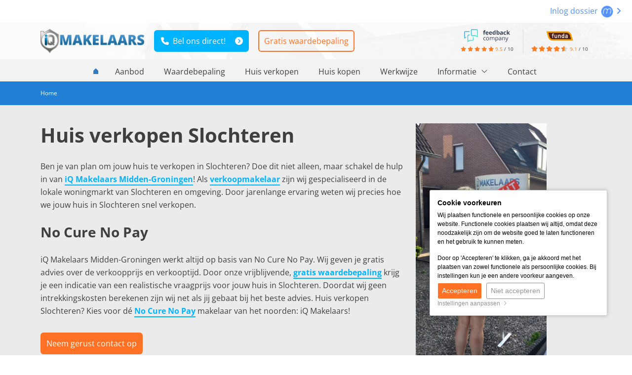

--- FILE ---
content_type: text/html; charset=UTF-8
request_url: https://www.iqmakelaarsmidden-groningen.nl/huis-verkopen-slochteren
body_size: 14113
content:
<!DOCTYPE html> <html lang="nl"> <head> <meta http-equiv="Content-Type" content="text/html; charset=UTF-8" /> <title>Huis verkopen Slochteren - iQ Makelaars Midden Groningen </title> <meta name="keywords" content="huis verkopen slochteren, verkoopmakelaar slochteren, woning verkopen slochteren, makelaar slochteren, makelaar midden groningen, iqmakelaars midden groningen, iqmakelaarsmiddengroningen, " /> <meta name="description" content="Een  huis verkopen in Slochteren doe je samen met iQ Makelaars. Als verkoopmakelaar in Slochteren weten we wat jouw huis nodig heeft om verkocht te worden. " /> <meta name="author" content="iQ Makelaars Midden Groningen" /> <meta name="viewport" content="width=device-width, initial-scale=1, maximum-scale=1, user-scalable=0"> <meta name="google-site-verification" content="2rMm6MVDGrKVDIte3HibWK8Z4YBtHCC_h56wDFxLeGU" /> <meta name="format-detection" content="telephone=no" /> <meta property="og:title" content="Huis verkopen Slochteren - iQ Makelaars Midden Groningen " /> <meta property="og:type" content="website" /> <meta property="og:url" content="https://www.iqmakelaarsmidden-groningen.nl/huis-verkopen-slochteren" /> <meta property="og:image" content="https://www.static.iqmakelaarsmidden-groningen.nl/templates/website-iqmakelaars-sub/img/general/logo-iqmakelaars-fb.png" /> <meta property="og:description" content="Een  huis verkopen in Slochteren doe je samen met iQ Makelaars. Als verkoopmakelaar in Slochteren weten we wat jouw huis nodig heeft om verkocht te worden. " /> <meta property="og:site_name" content="" /> <meta property="fb:admins" content="" /> <meta name="thumbnail" content="https://www.iqmakelaarsmidden-groningen.nl/templates/website-iqmakelaars-sub/img/general/iq-makelaars-thumbnail.jpg" /> <link rel="canonical" href="https://www.iqmakelaarsmidden-groningen.nl/huis-verkopen-slochteren"> <link rel="icon" href="https://www.static.iqmakelaarsmidden-groningen.nl/templates/website-iqmakelaars-sub/img/general/favicon/favicon.ico?1764921997" type="image/x-icon" /> <link rel="shortcut icon" href="https://www.static.iqmakelaarsmidden-groningen.nl/templates/website-iqmakelaars-sub/img/general/favicon/favicon.ico?1764921997" type="image/x-icon" /> <link rel="preload" href="https://fonts.googleapis.com/css2?family=Open+Sans:wght@300;400;600;700&display=swap" as="style" crossorigin> <link rel="preload" href="https://www.static.iqmakelaarsmidden-groningen.nl/assets/fontawesome/6/latest/webfonts/fa-solid-900.woff2" as="font" type="font/woff2" crossorigin> <link rel="preload" href="https://www.static.iqmakelaarsmidden-groningen.nl/assets/fontawesome/6/latest/webfonts/fa-light-300.woff2" as="font" type="font/woff2" crossorigin> <style type="text/css">
    @charset "UTF-8";@font-face{font-family:'Open Sans';font-style:normal;font-weight:300;font-stretch:normal;font-display:swap;src:url(https://fonts.gstatic.com/s/opensans/v40/memSYaGs126MiZpBA-UvWbX2vVnXBbObj2OVZyOOSr4dVJWUgsiH0C4n.ttf) format('truetype')}@font-face{font-family:'Open Sans';font-style:normal;font-weight:400;font-stretch:normal;font-display:swap;src:url(https://fonts.gstatic.com/s/opensans/v40/memSYaGs126MiZpBA-UvWbX2vVnXBbObj2OVZyOOSr4dVJWUgsjZ0C4n.ttf) format('truetype')}@font-face{font-family:'Open Sans';font-style:normal;font-weight:600;font-stretch:normal;font-display:swap;src:url(https://fonts.gstatic.com/s/opensans/v40/memSYaGs126MiZpBA-UvWbX2vVnXBbObj2OVZyOOSr4dVJWUgsgH1y4n.ttf) format('truetype')}@font-face{font-family:'Open Sans';font-style:normal;font-weight:700;font-stretch:normal;font-display:swap;src:url(https://fonts.gstatic.com/s/opensans/v40/memSYaGs126MiZpBA-UvWbX2vVnXBbObj2OVZyOOSr4dVJWUgsg-1y4n.ttf) format('truetype')}:root{--bs-blue:#0d6efd;--bs-indigo:#6610f2;--bs-purple:#6f42c1;--bs-pink:#d63384;--bs-red:#dc3545;--bs-orange:#fd7e14;--bs-yellow:#ffc107;--bs-green:#198754;--bs-teal:#20c997;--bs-cyan:#0dcaf0;--bs-black:#000;--bs-white:#fff;--bs-gray:#6c757d;--bs-gray-dark:#343a40;--bs-gray-100:#f8f9fa;--bs-gray-200:#e9ecef;--bs-gray-300:#dee2e6;--bs-gray-400:#ced4da;--bs-gray-500:#adb5bd;--bs-gray-600:#6c757d;--bs-gray-700:#495057;--bs-gray-800:#343a40;--bs-gray-900:#212529;--bs-primary:#0d6efd;--bs-secondary:#6c757d;--bs-success:#198754;--bs-info:#0dcaf0;--bs-warning:#ffc107;--bs-danger:#dc3545;--bs-light:#f8f9fa;--bs-dark:#212529;--bs-primary-rgb:13,110,253;--bs-secondary-rgb:108,117,125;--bs-success-rgb:25,135,84;--bs-info-rgb:13,202,240;--bs-warning-rgb:255,193,7;--bs-danger-rgb:220,53,69;--bs-light-rgb:248,249,250;--bs-dark-rgb:33,37,41;--bs-white-rgb:255,255,255;--bs-black-rgb:0,0,0;--bs-body-color-rgb:33,37,41;--bs-body-bg-rgb:255,255,255;--bs-font-sans-serif:system-ui,-apple-system,"Segoe UI",Roboto,"Helvetica Neue","Noto Sans","Liberation Sans",Arial,sans-serif,"Apple Color Emoji","Segoe UI Emoji","Segoe UI Symbol","Noto Color Emoji";--bs-font-monospace:SFMono-Regular,Menlo,Monaco,Consolas,"Liberation Mono","Courier New",monospace;--bs-gradient:linear-gradient(180deg,rgba(255,255,255,.15),rgba(255,255,255,0));--bs-body-font-family:var(--bs-font-sans-serif);--bs-body-font-size:1rem;--bs-body-font-weight:400;--bs-body-line-height:1.5;--bs-body-color:#212529;--bs-body-bg:#fff;--bs-border-width:1px;--bs-border-style:solid;--bs-border-color:#dee2e6;--bs-border-color-translucent:rgba(0,0,0,.175);--bs-border-radius:.375rem;--bs-border-radius-sm:.25rem;--bs-border-radius-lg:.5rem;--bs-border-radius-xl:1rem;--bs-border-radius-2xl:2rem;--bs-border-radius-pill:50rem;--bs-link-color:#0d6efd;--bs-link-hover-color:#0a58ca;--bs-code-color:#d63384;--bs-highlight-bg:#fff3cd}*,::after,::before{box-sizing:border-box}@media (prefers-reduced-motion:no-preference){:root{scroll-behavior:smooth}}body{margin:0;font-family:var(--bs-body-font-family);font-size:var(--bs-body-font-size);font-weight:var(--bs-body-font-weight);line-height:var(--bs-body-line-height);color:var(--bs-body-color);text-align:var(--bs-body-text-align);background-color:var(--bs-body-bg);-webkit-text-size-adjust:100%}h1,h2,h3{margin-top:0;margin-bottom:.5rem;font-weight:500;line-height:1.2}h1{font-size:calc(1.375rem + 1.5vw)}@media (min-width:1200px){h1{font-size:2.5rem}}h2{font-size:calc(1.325rem + .9vw)}@media (min-width:1200px){h2{font-size:2rem}}h3{font-size:calc(1.3rem + .6vw)}@media (min-width:1200px){h3{font-size:1.75rem}}p{margin-top:0;margin-bottom:1rem}ul{padding-left:2rem}ul{margin-top:0;margin-bottom:1rem}ul ul{margin-bottom:0}strong{font-weight:bolder}small{font-size:.875em}a{color:var(--bs-link-color);text-decoration:underline}a:hover{color:var(--bs-link-hover-color)}img{vertical-align:middle}label{display:inline-block}button{border-radius:0}button,input{margin:0;font-family:inherit;font-size:inherit;line-height:inherit}button{text-transform:none}button{-webkit-appearance:button}::-moz-focus-inner{padding:0;border-style:none}::-webkit-datetime-edit-day-field,::-webkit-datetime-edit-fields-wrapper,::-webkit-datetime-edit-hour-field,::-webkit-datetime-edit-minute,::-webkit-datetime-edit-month-field,::-webkit-datetime-edit-text,::-webkit-datetime-edit-year-field{padding:0}::-webkit-inner-spin-button{height:auto}::-webkit-search-decoration{-webkit-appearance:none}::-webkit-color-swatch-wrapper{padding:0}::-webkit-file-upload-button{font:inherit;-webkit-appearance:button}::file-selector-button{font:inherit;-webkit-appearance:button}.lead{font-size:1.25rem;font-weight:300}.container{--bs-gutter-x:1.5rem;--bs-gutter-y:0;width:100%;padding-right:calc(var(--bs-gutter-x) * .5);padding-left:calc(var(--bs-gutter-x) * .5);margin-right:auto;margin-left:auto}@media (min-width:576px){.container{max-width:540px}}@media (min-width:768px){.container{max-width:720px}}@media (min-width:992px){.container{max-width:960px}}@media (min-width:1200px){.container{max-width:1140px}}@media (min-width:1400px){.container{max-width:1320px}}.row{--bs-gutter-x:1.5rem;--bs-gutter-y:0;display:flex;flex-wrap:wrap;margin-top:calc(-1 * var(--bs-gutter-y));margin-right:calc(-.5 * var(--bs-gutter-x));margin-left:calc(-.5 * var(--bs-gutter-x))}.row>*{flex-shrink:0;width:100%;max-width:100%;padding-right:calc(var(--bs-gutter-x) * .5);padding-left:calc(var(--bs-gutter-x) * .5);margin-top:var(--bs-gutter-y)}.col-4{flex:0 0 auto;width:33.33333333%}.col-8{flex:0 0 auto;width:66.66666667%}@media (min-width:576px){.col-sm-5{flex:0 0 auto;width:41.66666667%}.col-sm-7{flex:0 0 auto;width:58.33333333%}.col-sm-12{flex:0 0 auto;width:100%}}@media (min-width:768px){.col-md-4{flex:0 0 auto;width:33.33333333%}.col-md-6{flex:0 0 auto;width:50%}.col-md-8{flex:0 0 auto;width:66.66666667%}}@media (min-width:992px){.col-lg-4{flex:0 0 auto;width:33.33333333%}.col-lg-6{flex:0 0 auto;width:50%}.col-lg-8{flex:0 0 auto;width:66.66666667%}}.form-control{display:block;width:100%;padding:.375rem .75rem;font-size:1rem;font-weight:400;line-height:1.5;color:#212529;background-color:#fff;background-clip:padding-box;border:1px solid #ced4da;-webkit-appearance:none;-moz-appearance:none;appearance:none;border-radius:.375rem}.form-control::-webkit-date-and-time-value{height:1.5em}.form-control::-moz-placeholder{color:#6c757d;opacity:1}.form-control::-webkit-file-upload-button{padding:.375rem .75rem;margin:-.375rem -.75rem;-webkit-margin-end:.75rem;margin-inline-end:.75rem;color:#212529;background-color:#e9ecef;border-color:inherit;border-style:solid;border-width:0;border-inline-end-width:1px;border-radius:0}.form-control:hover:not(:disabled):not([readonly])::-webkit-file-upload-button{background-color:#dde0e3}.invalid-feedback{display:none;width:100%;margin-top:.25rem;font-size:.875em;color:#dc3545}.btn{--bs-btn-padding-x:.75rem;--bs-btn-padding-y:.375rem;--bs-btn-font-size:1rem;--bs-btn-font-weight:400;--bs-btn-line-height:1.5;--bs-btn-color:#212529;--bs-btn-bg:transparent;--bs-btn-border-width:1px;--bs-btn-border-color:transparent;--bs-btn-border-radius:.375rem;--bs-btn-hover-border-color:transparent;--bs-btn-box-shadow:inset 0 1px 0 rgba(255,255,255,.15),0 1px 1px rgba(0,0,0,.075);--bs-btn-disabled-opacity:.65;--bs-btn-focus-box-shadow:0 0 0 .25rem rgba(var(--bs-btn-focus-shadow-rgb),.5);display:inline-block;padding:var(--bs-btn-padding-y) var(--bs-btn-padding-x);font-family:var(--bs-btn-font-family);font-size:var(--bs-btn-font-size);font-weight:var(--bs-btn-font-weight);line-height:var(--bs-btn-line-height);color:var(--bs-btn-color);text-align:center;text-decoration:none;vertical-align:middle;border:var(--bs-btn-border-width) solid var(--bs-btn-border-color);border-radius:var(--bs-btn-border-radius);background-color:var(--bs-btn-bg)}.btn:hover{color:var(--bs-btn-hover-color);background-color:var(--bs-btn-hover-bg);border-color:var(--bs-btn-hover-border-color)}.btn-sm{--bs-btn-padding-y:.25rem;--bs-btn-padding-x:.5rem;--bs-btn-font-size:.875rem;--bs-btn-border-radius:.25rem}.d-inline-block{display:inline-block!important}.d-block{display:block!important}.d-none{display:none!important}.text-center{text-align:center!important}@media (min-width:576px){.d-sm-none{display:none!important}}@media (min-width:768px){.d-md-inline-block{display:inline-block!important}.d-md-none{display:none!important}}@media (min-width:992px){.d-lg-inline-block{display:inline-block!important}}.fa{font-family:var(--fa-style-family,"Font Awesome 6 Pro");font-weight:var(--fa-style,900)}.fa,.fal,.fas{-moz-osx-font-smoothing:grayscale;-webkit-font-smoothing:antialiased;display:var(--fa-display,inline-block);font-style:normal;font-variant:normal;line-height:1;text-rendering:auto}.fal,.fas{font-family:"Font Awesome 6 Pro"}.fa-bars:before{content:"\f0c9"}.fa-angle-right:before{content:"\f105"}.fa-star:before{content:"\f005"}.fa-phone:before{content:"\f095"}.fa-minus:before{content:"\f068"}.fa-home:before{content:"\f015"}.fa-angle-down:before{content:"\f107"}.fa-plus:before{content:"\2b"}.fa-times:before{content:"\f00d"}.fa-angle-left:before{content:"\f104"}:host,:root{--fa-style-family-classic:"Font Awesome 6 Pro";--fa-font-solid:normal 900 1em/1 "Font Awesome 6 Pro"}@font-face{font-family:"Font Awesome 6 Pro";font-style:normal;font-weight:900;font-display:block;src:url(/assets/fontawesome/6/latest/webfonts/fa-solid-900.woff2) format("woff2"),url(/assets/fontawesome/6/latest/webfonts/fa-solid-900.ttf) format("truetype")}.fas{font-weight:900}:host,:root{--fa-style-family-classic:"Font Awesome 6 Pro";--fa-font-light:normal 300 1em/1 "Font Awesome 6 Pro"}@font-face{font-family:"Font Awesome 6 Pro";font-style:normal;font-weight:300;font-display:block;src:url(/assets/fontawesome/6/latest/webfonts/fa-light-300.woff2) format("woff2"),url(/assets/fontawesome/6/latest/webfonts/fa-light-300.ttf) format("truetype")}.fal{font-weight:300}.checkSField{position:absolute;visibility:hidden}@media (min-width:768px){.zl_visiblemobile{display:none!important}}@media (max-width:767px){.zl_hidemobile{display:none!important}}#zl_cookie_message_container_label.zl_atf_cookie_message_label{display:none}#zl_cookie_message_container_label.zl_atf_cookie_message_label.zl_show{display:block}#zl_cookie_message_container_label.zl_atf_cookie_message_label.zl_overrule_show{display:none}.zl_cookie_message{border-bottom:1px solid rgba(0,0,0,.2);background-color:#fff;padding:5px;font-family:Arial!important;font-size:12px;z-index:1040;position:relative}.zl_cookie_message>div{max-width:1140px;margin:0 auto;padding:0 15px;position:relative}.zl_cookie_message.zl_cookie_message_label>div{max-width:none;margin:0;padding:0;color:#000}.zl_cookie_message.zl_cookie_message_label{border:1px solid rgba(0,0,0,.2);border-radius:3px;background-color:#fff;position:fixed;right:50px;bottom:80px;width:360px;z-index:99803;padding:15px;-webkit-box-shadow:0 0 10px 0 rgba(0,0,0,.2);-moz-box-shadow:0 0 10px 0 rgba(0,0,0,.2);box-shadow:0 0 10px 0 rgba(0,0,0,.2)}@media (max-width:575px){.zl_cookie_message.zl_cookie_message_label{width:290px}}@media (max-width:767px){.zl_cookie_message.zl_cookie_message_label{right:15px}}.zl_cookie_message .zl_cookie_message_title{font-family:Arial!important;display:block;font-size:14px;font-weight:700!important}@media (max-width:767px){.zl_cookie_message{padding:10px}.zl_cookie_message .zl_cookie_message_title{padding-right:30px}}.zl_cookie_message.zl_cookie_message_label .zl_cookie_message_title{padding-right:30px}.zl_cookie_message p{font-size:12px!important;margin:5px 0!important;line-height:18px!important}.zl_cookie_message p:first-child{margin-bottom:15px!important}.cookiebar button,.zl_cookie_message button{letter-spacing:normal!important;background-image:none!important;padding:5px 8px!important;font-size:14px!important;font-family:Arial!important;text-transform:none!important;min-width:auto!important;width:auto!important;border:1px solid!important;border-radius:3px!important;display:inline-block!important}@media (max-width:767px){.cookiebar button,.zl_cookie_message button{margin:0 0 10px 0!important}}.cookiebar button:hover,.zl_cookie_message button:hover{border:1px solid!important;background-color:#939393!important}.zl_cookie_message button.btn-line{border:1px solid #939393!important;background:0 0;color:#939393!important}.cookiebar button:after,.cookiebar button:before,.zl_cookie_message button:after,.zl_cookie_message button:before{display:none!important}.zl_cookie_message .zl-open-cookiebar{color:#939393!important}.zl_cookie_message .zl-open-cookiebar:hover{color:#000!important;opacity:1!important}.cookiebar .cookiebar-mobile-content{display:none}.zl-mobile-nav-buttons-menubar{display:none}@media (max-width:767px){.zl-mobile-nav-buttons-menubar{display:block!important}}@media (max-width:1199px){div.zl-nav-container[data-m-detectorlevel='4'] .zl-mobile-nav-buttons-menubar{display:block!important}}.zl-mobile-nav-toggle tag{font-family:Arial!important;padding:0 0 0 10px}ul.navmain .zl-mobile-nav-icon-collapse,ul.navmain .zl-mobile-nav-icon-expand{display:none}ul.navmain .zl-mobile-nav-icon-expand:hover{text-decoration:none!important}@media (max-width:767px){ul.navmain{z-index:9998}ul.navmain li:not(.zl-mobile-nav-expand)>.zl-mobile-nav-icon-expand{display:inline-block}ul.navmain>li#zl-nav-haschilds-firstitem .zl-mobile-nav-icon-expand{display:none}ul.navmain>li#zl-nav-haschilds-firstitem .zl-mobile-nav-icon-collapse{display:inline-block}ul.navmain li>.zl-mobile-nav-icon-collapse{display:none}ul.navmain>li>ul>li>ul{display:none}ul.navmain>li#zl-nav-haschilds-firstitem>ul>li>ul{display:block}ul.navmain li{position:relative}ul.navmain .zl-mobile-nav-icon-collapse,ul.navmain .zl-mobile-nav-icon-expand{position:absolute;right:0;top:0;z-index:9999}}@media (max-width:1199px){div.zl-nav-container[data-m-detectorlevel='4'] div[data-zlmobile-source_3]{display:none}}.navmainDiv ul.navmain li{list-style-type:none}.navmainDiv ul.navmain>li{display:inline-block;position:relative;margin:15px 5px 15px 5px}.navmainDiv ul.navmain>li>a{font-size:16px;padding:3px 10px 3px 10px}ul.navmain .icon-dropdown{display:none;padding-left:5px}.navmainDiv ul.navmain .icon-dropdown{display:inline-block}.navmainDiv ul.navmain>li>ul{display:none}.navmainDiv ul.navmain>li:hover>ul{display:block;position:absolute;z-index:1040;white-space:nowrap}.navmainDiv ul.navmain>li>ul{left:10px;top:25px}.navmainDiv ul.navmain>li>ul{padding:0 5px;background-color:#fff;min-width:200px}.navmainDiv a:not(.zl-mobile-nav-icon-expand):not(.zl-mobile-nav-icon-collapse){display:block}.navmainDiv ul.navmain>li>ul>li>a:hover{color:#f60}.navmainDiv ul.navmain>li:hover>ul>li:not(:first-child):not(.zl-mobile-nav-extracol){border-top:1px solid rgba(0,0,0,.2)}.navmainDiv ul.navmain>li:hover>ul>li{padding:5px 0}ul{padding-left:0}div{margin:0;padding:0}body,html{margin:0;padding:0;height:100%;font-family:Arial,Tahoma,sans-serif;background-color:#fff;color:#3f3f3f}a[href^=tel]{color:inherit}label{font-weight:400}.container{position:relative}.content-container{background-color:#fff}a{color:#3f3f3f}a:hover{color:#757575;text-decoration:none}.div-divider{clear:both;float:none;width:100%;height:1px;display:inline-block}.divider-smll{margin:15px 0}@media (max-width:992px){.divider-smll{margin:10px 0}}@media (max-width:767px){.divider-smll{margin:7.5px 0}}.topDiv{background-color:#fff;padding:10px;text-align:right}.topDiv div{margin:0;display:inline-block}.headerDiv{position:fixed;width:100%;top:0;z-index:150}.navmainDiv ul.navmain{margin:0}.navmainDiv ul.navmain li{list-style-type:none}.navmainDiv ul.navmain li.homeicon{text-align:center}.navmainDiv ul.navmain li.homeicon a:before{position:absolute;content:"";background-image:url(/templates/website-iqmakelaars-sub/img/general/homeicon.svg);background-repeat:no-repeat;width:12px;height:12px;top:5px;right:10px}.navmainDiv ul.navmain>li{display:inline-block;position:relative}.navmainDiv ul.navmain>li>a:not(.zl-mobile-nav-icon-expand):not(.zl-mobile-nav-icon-collapse){font-size:16px;display:inline-block;padding:8px 18px 8px 18px}.navmainDiv ul.navmain>li>ul{display:none}.navmainDiv ul.navmain>li:not(.homeicon):hover{background-color:#1e73be}.navmainDiv ul.navmain>li:not(.homeicon):hover{color:#fff;background-color:rgba(30,115,190,.9)}.contentLayout h1{font-size:40px;margin:0 0 26px 0}@media (max-width:767px){.contentLayout h1{font-size:32px}}.contentLayout h2{font-size:28px;margin:0 0 26px 0}.contentLayout p{line-height:26px}.contentLayout p{margin:0 0 26px 0;font-size:16px}.contentLayout img{max-width:100%;height:auto}h1,h2,h3{font-weight:700}.contentLayout p:last-child{margin-bottom:0}.breadcrumbDiv{margin:15px 0 15px 0;font-size:12px;color:#fff}.breadcrumbDiv a{color:#fff;font-size:12px}.breadcrumbDiv div{display:inline-block}h3{font-size:18px;margin:0 0 15px 0}@media (max-width:767px){.headerDiv{position:relative;text-align:center}.headerDivClearer{display:none}}.query-detector{position:absolute;top:0}@media (max-width:575px){.query-detector{height:1px;content:'xs'}}@media (min-width:576px) and (max-width:767px){.query-detector{height:2px;content:'sm'}}@media (min-width:768px) and (max-width:991px){.query-detector{height:3px;content:'md'}}@media (min-width:992px) and (max-width:1199px){.query-detector{height:4px;content:'lg'}}@media (min-width:1200px){.query-detector{height:5px;content:'xlg'}}@media (min-width:1400px){.query-detector{height:6px;content:'xxlg'}}a{text-decoration:none}body,html{font-family:'Open Sans',sans-serif!important}.btn{white-space:normal}.move{font-size:16px;color:#5493fd}.move img{margin:0 2px}.move:hover{opacity:.65}.move a{color:#5493fd}div.lead{position:fixed;left:55px;bottom:15px;border-radius:5px;box-shadow:1px 1px 5px 2px #a7a7a7;text-align:center;z-index:99799;display:none}div.lead i.fal{position:absolute;top:10px;right:10px}div.lead i.fal:hover{opacity:.4}div.lead h3{padding:0 40px}.close-lead-frame{display:none;position:fixed;z-index:99801;top:10px;font-size:30px}.close-lead-frame:not(.close-button){left:15px}.close-lead-frame span{font-size:22px}.close-lead-frame.close-button{right:15px}.close-lead-frame span{display:inline-block;transform:translateY(-4px);font-size:20px}.close-lead-frame i{color:#fff;background-color:#1e73be;padding:0 5px}.close-lead-frame:hover{opacity:.4}div.lead h3{position:absolute;color:#fff;top:100px;margin-left:auto;margin-right:auto;left:0;right:0;font-size:30px}div.lead .btn{width:65%;position:absolute;bottom:45px;margin-left:auto;margin-right:auto;left:0;right:0}@media (max-width:767px){div.lead{width:90%;left:5%;bottom:10px;background-color:rgba(0,0,0,.7);padding:10px 0}div.lead h3{top:auto;font-size:18px;position:relative}div.lead .btn{position:relative;bottom:auto;padding:10px;font-size:14px}div.lead img{display:none}div.lead i.fal{color:#fff;z-index:99899}}.score-total-div small{font-size:10px}.score-total-div-number,.score-total-div-stars .fas{color:#fd7e23}.score-top{text-align:center;position:relative;display:inline-block}.score-top small{font-size:10px}.score-top-img{display:block;margin-bottom:5px}@media (min-width:768px) and (max-width:991px){.score-top-img{display:inline-block}}.score-top-stars{position:relative;display:inline-block;font-size:73%}.score-count{display:none}.score-top-stars .fas{margin:0 1px}.score-top-stars .score-top-stars-active,.score-top-stars .score-top-stars-inactive{display:flex}.score-top-stars .score-top-stars-inactive .fas{color:rgba(0,0,0,.15)}.score-top-stars .score-top-stars-active{position:absolute;top:0;overflow:hidden;color:#fd7e23}.score-top a:not(.btn){height:20px;color:#fd7e23}.btn-calltoaction{border-color:#ff7125;background-color:#ff7125;color:#fff!important;font-size:16px}.btn-calltoaction-line{border-width:2px;color:#ff7125;border-color:#ff7125;font-size:16px}.btn-calltoaction-line:hover{color:#ff7125!important;opacity:.65}.btn-calltoaction:hover{opacity:.75}.headerDivClearer{height:165px}.bggrey{background-color:#ebebeb}.lightbluegradient{color:#fff}.lightbluegradient .container{background-repeat:no-repeat;background-size:auto 90%;background-position:right bottom}@media (max-width:767px){.lightbluegradient .container{background-size:auto 40%}}.lightbluegradient{background:#1e73be;background:-webkit-gradient(radial,50% 0,0,50% 0,80,color-stop(0,#2180d5),color-stop(80%,#1e73be)),#1e73be;background:-webkit-radial-gradient(top center,#2180d5,#2180d5 80%),#1e73be;background:-moz-radial-gradient(top center,#2180d5,#2180d5 80%),#1e73be;background:-o-radial-gradient(top center,#2180d5,#2180d5 80%),#1e73be;background:radial-gradient(top center,#2180d5,#2180d5 80%),#1e73be}.bgdarkblue a:not(.btn){color:#fff}.headerDiv{background-color:#fff;background-image:url(/templates/website-iqmakelaars-sub/img/general/bg-header.jpg);background-size:110% auto;background-position:center center;background-repeat:no-repeat}@media (max-width:767px){.headerDiv{background-size:auto 100%}}@media (max-width:767px){.headerDiv .topDiv{height:0;padding:0}}.headerDivContent{padding:10px 0}.headerDivContentReviews>div:first-child{padding-right:15px}.headerDivContentReviews>div:not(:first-child){border-left:1px solid #dcdcdc;padding-left:15px}@media (min-width:992px){.headerDivContent{display:-webkit-box;display:-ms-flexbox;display:flex;-ms-flex-wrap:wrap;flex-wrap:wrap}.headerDivContent>div{-ms-flex-preferred-size:0;flex-basis:0;-webkit-box-flex:1;-ms-flex-positive:1;flex-grow:1;margin-top:auto;margin-bottom:auto}.headerDivContent>div.headerDivContentReviews{max-width:265px}}@media (min-width:767px) and (max-width:991px){.headerDivContentButtons,.headerDivContentLogo{display:inline-block}.headerDivContentReviews{margin-top:10px}}@media (max-width:991px){.headerDivContentLogo{margin-bottom:10px}.headerDivContentReviews{margin-top:10px}}@media (min-width:768px){.headerDivContent>div.headerDivContentLogo{max-width:210px;margin-right:10px}}.headerDivContent>div.headerDivContentButtons .btn{margin:5px 5px 5px 10px}.headerDivContent>div.headerDivContentLogo .logo{width:210px}.divider-small-devices{display:none}@media (min-width:768px) and (max-width:991px){.headerDivContent{max-width:100%;text-align:center}}@media (max-width:359px){.divider-small-devices{display:block}.headerDivContent>div.headerDivContentButtons .btn{margin:5px 0}}.headerDivContent>div.headerDivContentReviews>div{display:inline-block}.navmainDivContainer{text-align:center}@media (min-width:1200px){.navmainDivContainer{background-color:#f2f2f2}}.navmainDiv ul.navmain li{list-style-type:none}.navmainDiv ul.navmain ul{padding:0}.navmainDiv ul.navmain li.homeicon{text-align:center}.navmainDiv ul.navmain li.homeicon i{display:none}.navmainDiv ul.navmain>li{display:inline-block;position:relative;margin:5px 0 0 0}.navmainDiv ul.navmain li{border:none!important}.navmainDiv ul.navmain>li>a:not(.zl-mobile-nav-icon-expand):not(.zl-mobile-nav-icon-collapse){font-size:16px;display:inline-block;padding:8px 18px 8px 18px;color:#3f3f3f}.navmainDiv ul.navmain>li:not(.homeicon):hover{color:#fff;background-color:rgba(30,115,190,.9)}.navmainDiv ul.navmain>li:not(.homeicon):not(.zl-mobile-nav-icon-expand):not(.zl-mobile-nav-icon-collapse):hover>a{color:#fff}.navmainDiv ul.navmain>li:hover>ul,.navmainDiv ul.navmain>li>ul{position:fixed!important;width:100%;left:0;top:165px;background-color:rgba(30,115,190,.9);padding:30px 0;z-index:10;text-align:center;background-repeat:no-repeat;background-position:bottom left 50px;background-size:contain}@media (max-width:1399px){ul.navmain>li:hover>ul,ul.navmain>li>ul{background-image:none!important}}.navmainDiv ul.navmain>li>ul>li{display:inline-block;text-align:left;min-width:290px;vertical-align:top}.navmainDiv ul.navmain>li>ul>li>a{font-size:20px;color:#fff}.navmainDiv ul.navmain>li>ul>li>a[href="javascript:void(0);"]:hover{color:#fff}.navmainDiv ul.navmain>li>ul>li>a i{display:none!important}.navmainDiv ul.navmain>li>ul>li>ul>li{line-height:30px;position:relative}.navmainDiv ul.navmain>li>ul>li>ul>li>a{color:#fff;font-size:14px}@media (max-width:1199px){.breadcrumbDiv{padding-left:50px}}.row-sitemap ul li.homeicon{display:none}.row-sitemap ul li{line-height:26px;list-style-type:none;position:relative;overflow:hidden}.row-sitemap ul li a{background-color:#171c26;position:relative;z-index:1;font-size:14px;padding:0 15px 0 0}.row-sitemap ul li a:hover{padding:0 15px 0 5px;color:#ebebeb}.navfooter-div a{color:#fff}.navfooter-div ul li{display:inline-block;margin:0 10px}.navfooter-div ul li:before{content:"-";position:relative;left:-10px}.navfooter-div ul li.homeicon{display:none}.btn{border-width:2px!important;padding:8px 10px}.btn-blue{font-size:16px;min-width:147px;position:relative;color:#fff!important;background-color:#00b4ff;font-weight:400;text-align:left;padding:8px 45px 8px 12px;border:1px solid #00b4ff}.btn-blue:after{font-family:"Font Awesome 6 Pro";font-weight:900;content:"\f138";position:absolute;right:10px}.btn-blue:hover:not(.disabled){border-color:#fff;background-color:#fff;color:#00b4ff!important}.btn-line{font-size:16px;position:relative;color:#fff;border-color:#fff;background-color:transparent;font-weight:400;width:100%;text-align:left}.btn-line:after{font-family:"Font Awesome 6 Pro";font-weight:900;content:"\f138";position:absolute;right:10px}.btn-line:hover{border-color:#00b4ff;background-color:#00b4ff;color:#fff}.btn-large{padding:10px 20px;font-size:20px}.contentLayout a:not(.btn){color:#00b4ff;font-weight:700;border-bottom:2px solid #00b4ff}.contentLayout a:not(.btn):hover{border-bottom:2px solid transparent}.contentLayout .btn{margin:5px 0}@media (max-width:767px){.headerDiv{position:relative;padding:15px 0 15px 0}.headerDivClearer{display:none}}@media (min-width:992px) and (max-width:1199px){.headerDivClearer{height:120px}}form[id^=FbForm] label{display:none}.form-control{border-radius:4px;height:45px;-webkit-appearance:none;-moz-appearance:none;padding-left:25px;position:relative}@media (max-width:1199px){.navmainDiv .fal.fa-bars.zl-mobile-nav-toggle{position:absolute;top:0;left:10px;z-index:9;background-color:#1e73be;color:#fff;padding:10px;border-radius:50%;width:40px;height:40px;transform:translateY(-20px);border:3px solid #fff;box-shadow:rgb(149 157 165 / 20%) 0 8px 24px;margin:0 auto}.navmainDiv .fal.fa-bars.zl-mobile-nav-toggle tag{display:none}}@media (min-width:991px) and (max-width:1199px){.navmainDiv .fal.fa-bars.zl-mobile-nav-toggle{transform:translateY(5px)}}@media (max-width:767px){.navmainDiv .fal.fa-bars.zl-mobile-nav-toggle{transform:translateY(-6px)}}
</style> <script type="text/javascript">
    var _js_system_url = 'https://www.static.iqmakelaarsmidden-groningen.nl/';
    var _js_site_url = 'https://www.iqmakelaarsmidden-groningen.nl/';
    var _js_assets_json_url = 'https://www.iqmakelaarsmidden-groningen.nl/assets/json/';
    var _SEARCH_PAGE = "producten-zoeken";
    var sFormbuilderTranslates = null;
var _js_cookiebar_cookie_name = "_zl_ck_preferences";
var _zo_set_analyticstype = "tagmanager";
var dataLayer = window.dataLayer || [];
</script> <script>        if(typeof gtag !== 'function'){        function gtag() {            dataLayer.push(arguments);        }    }                </script> <script>(function(w, d, s, l, i) {w[l] = w[l] || [];w[l].push({'gtm.start' : new Date().getTime(),event : 'gtm.js'});var f = d.getElementsByTagName(s)[0],    j = d.createElement(s),    dl = l != 'dataLayer' ? '&l=' + l : '';j.async = true;j.src = 'https://www.googletagmanager.com/gtm.js?id=' + i + dl;f.parentNode.insertBefore(j, f);})(window, document, 'script', 'dataLayer', 'GTM-5FCPB99');</script> <link rel="apple-touch-icon" sizes="144x144" href="https://www.static.iqmakelaarsmidden-groningen.nl/templates/website-iqmakelaars-sub/img/general/icons/icon144144.png" /> <link rel="apple-touch-icon" sizes="114x114" href="https://www.static.iqmakelaarsmidden-groningen.nl/templates/website-iqmakelaars-sub/img/general/icons/icon114114.png" /> <link rel="apple-touch-icon" sizes="72x72" href="https://www.static.iqmakelaarsmidden-groningen.nl/templates/website-iqmakelaars-sub/img/general/icons/icon7272.png" /> <link rel="apple-touch-icon" href="https://www.static.iqmakelaarsmidden-groningen.nl/templates/website-iqmakelaars-sub/img/general/icons/icon.png" /> </head> <body> <div class="content-container"> <div class="headerDivClearer correction-fixed">
				&nbsp;
			</div> <div class="headerDiv compensate-fixed"> <div class="topDiv"> <div class="container"> <span class="d-none d-md-inline-block"> </span> <div class="move d-none d-md-inline-block"> <a href="https://www.move.nl/login" rel="nofollow" target="_blank">
								Inlog dossier <img height="25" src="https://www.static.iqmakelaarsmidden-groningen.nl/templates/website-iqmakelaars-sub/img/general/move-button.png" alt="iQ Makelaars Midden-groningen" /> <i class="fa fa-angle-right"></i> </a> </div> </div> </div> <div class="container"> <div class="headerDivContent"> <div class="headerDivContentLogo"> <a href="https://www.iqmakelaarsmidden-groningen.nl/" rel="nofollow"> <img src="https://www.static.iqmakelaarsmidden-groningen.nl/templates/website-iqmakelaars-sub/img/general/logo-iqmakelaars.png" alt="iQ Makelaars" title="Home" class="logo" /> </a> </div> <div class="headerDivContentButtons"> <a class="btn btn-blue zl_ctaphone phone-desktop-click" title="Bel ons direct!" href="tel:+31598592395" rel="follow">0598 - 592 395</a> <div class="divider-small-devices"></div> <a class="btn btn-calltoaction-line" title="Gratis waardebepaling" href="https://www.iqmakelaarsmidden-groningen.nl/waardebepaling" rel="follow">Gratis waardebepaling</a> </div> <div class="headerDivContentReviews"> <div class="score-total-div text-center" onclick="window.open('https://www.feedbackcompany.com/nl-nl/reviews/iq-makelaars/');"> <a title="iQ Makelaars Feedbackcompany" href="https://www.feedbackcompany.com/nl-nl/reviews/iq-makelaars/" target="_blank" rel="noopener noreferrer"> <img title="iQ Makelaars Feedbackcompany" src="https://www.static.iqmakelaarsmidden-groningen.nl/templates/website-iqmakelaars-sub/img/general/logo-feedbackcompany.svg" alt="iQ Makelaars Feedbackcompany" height="26" /> </a> <br class="d-inline-block d-md-none d-lg-inline-block" /> <small> <span class="score-total-div-stars"> <i class="fas fa-star"></i> <i class="fas fa-star"></i> <i class="fas fa-star"></i> <i class="fas fa-star"></i> <i class="fas fa-star"></i> </span> <a href="https://www.feedbackcompany.com/nl-nl/reviews/iq-makelaars/" target="_blank" rel="noopener noreferrer"> <span class="score-total-div-number">
            9.5
            </span> </a>
        /&nbsp;<span>10</span> <span class="d-none score-count"> <br />
        252 reviews        </span> </small> </div> <div class="score-top" onclick="window.open('https://www.funda.nl/makelaars/siddeburen/63479-iq-makelaars-midden-groningen/');"> <a class="score-top-img" title="iQ Makelaars Funda" href="https://www.funda.nl/makelaars/siddeburen/63479-iq-makelaars-midden-groningen/" target="_blank" rel="noopener noreferrer"> <img title="iQ Makelaars Funda" src="https://www.iqmakelaarsmidden-groningen.nl/files/2018/webfiles/Logos/funda.png" alt="iQ Makelaars Funda" width="55" /> </a> <div class="score-top-stars"> <div class="score-top-stars-inactive"> <i class="fas fa-star"></i> <i class="fas fa-star"></i> <i class="fas fa-star"></i> <i class="fas fa-star"></i> <i class="fas fa-star"></i> </div> <div class="score-top-stars-active" style="width: 91%;"> <i class="fas fa-star"></i> <i class="fas fa-star"></i> <i class="fas fa-star"></i> <i class="fas fa-star"></i> <i class="fas fa-star"></i> </div> </div> <small> <a href="https://www.funda.nl/makelaars/siddeburen/63479-iq-makelaars-midden-groningen/" target="_blank" rel="noopener noreferrer"> <span>
        9.1
        </span> </a>
        /&nbsp;<span>10</span> </small> <small class="hidden-xs hidden-sm score-count"> <br /> <span>11</span>
        reviews    </small> </div> </div> </div> </div> <div class="navmainDivContainer"> <div class="container"> <div class="navmainDiv"> <div class="zl-nav-container" data-m-detectorlevel="4"> <span class="zl-mobile-nav-buttons-menubar"> <span class="fal fa-bars zl-mobile-nav-toggle"> <tag>TXT_MENU</tag> </span> </span> <div data-zlmobile-source_3="true"> <ul class="navmain"> <li class="homeicon"> <a href="https://www.iqmakelaarsmidden-groningen.nl/" rel="nofollow"> <i class="fal fa-home"></i> </a> </li> <li class=" "> <a title="Aanbod - iQ Makelaars Midden-Groningen" href="https://www.iqmakelaarsmidden-groningen.nl/koopwoningen" target="_self" >        Aanbod                </a> </li> <li class=" "> <a title="Gratis Waardebepaling - iQ Makelaars" href="https://www.iqmakelaarsmidden-groningen.nl/waardebepaling" target="_self" >        Waardebepaling                </a> </li> <li class=" "> <a title="Huis verkopen Midden-Groningen - iQ Makelaars" href="https://www.iqmakelaarsmidden-groningen.nl/huis-verkopen-midden-groningen" target="_self" >        Huis verkopen                </a> </li> <li class=" "> <a title="Huis kopen - iQ Makelaars Midden-Groningen" href="https://www.iqmakelaarsmidden-groningen.nl/huis-kopen-midden-groningen" target="_self" >        Huis kopen                </a> </li> <li class=" "> <a title="Werkwijze - iQ Makelaars Midden-Groningen" href="https://www.iqmakelaarsmidden-groningen.nl/werkwijze" target="_self" >        Werkwijze                </a> </li> <li class=" 00_info zl-nav-haschilds"> <a href="javascript:void(0);" class="clickexpand" target="_self" >        Informatie                <i class="fal fa-angle-down icon-dropdown"></i> </a> <a class="zl-mobile-nav-icon-expand" href="javascript:void(0);"><i class="fal fa-plus"></i></a> <a class="zl-mobile-nav-icon-collapse" href="javascript:void(0);"><i class="fal fa-minus"></i></a> <ul style="background-image:url('https://www.static.iqmakelaarsmidden-groningen.nl/files/2018/webfiles/Foto-Annemarie-Pieters-hoogte.png');"> <li class=" zl-nav-haschilds"> <a href="javascript:void(0);" class="clickexpand" target="_self" >                Diensten                                <i class="fal fa-angle-down icon-dropdown"></i> </a> <a class="zl-mobile-nav-icon-expand" href="javascript:void(0);"><i class="fal fa-plus"></i></a> <a class="zl-mobile-nav-icon-collapse" href="javascript:void(0);"><i class="fal fa-minus"></i></a> <ul> <li class=" "> <a title="Aankoopmakelaar - iQ Makelaars Midden-Groningen" href="                                                https://www.iqmakelaarsmidden-groningen.nl/aankoopmakelaar-midden-groningen                                                " target="_self" >                        Aankoop woning                        </a> </li> <li class=" "> <a title="Verkoopmakelaar Midden-Groningen - iQ Makelaars Midden Groningen" href="                                                https://www.iqmakelaarsmidden-groningen.nl/verkoopmakelaar-midden-groningen                                                " target="_self" >                        Verkoop woning                        </a> </li> <li class=" "> <a title="Hypotheken - iQ Makelaars Midden-Groningen" href="                                                https://www.iqmakelaarsmidden-groningen.nl/hypotheken                                                " target="_self" >                        Hypotheekadvies                        </a> </li> <li class=" "> <a title="Marketing - iQ Makelaars Midden-Groningen" href="                                                https://www.iqmakelaarsmidden-groningen.nl/marketing                                                " target="_self" >                        Marketing                        </a> </li> <li class=" "> <a title="Huis op Funda plaatsen - iQ Makelaars Midden-Groningen" href="                                                https://www.iqmakelaarsmidden-groningen.nl/huis-op-funda-plaatsen                                                " target="_self" >                        Huis op Funda plaatsen                        </a> </li> <li class=" "> <a title="Woningaanbod ontvangen? - iQ Makelaars Midden-Groningen" href="                                                https://www.iqmakelaarsmidden-groningen.nl/woningmail                                                " target="_self" >                        Woningaanbod ontvangen                        </a> </li> </ul> </li> <li class=" zl-nav-haschilds"> <a href="javascript:void(0);" class="clickexpand" target="_self" >                Over iQ Makelaars                                <i class="fal fa-angle-down icon-dropdown"></i> </a> <a class="zl-mobile-nav-icon-expand" href="javascript:void(0);"><i class="fal fa-plus"></i></a> <a class="zl-mobile-nav-icon-collapse" href="javascript:void(0);"><i class="fal fa-minus"></i></a> <ul> <li class=" "> <a title="Over iQ Makelaars - iQ Makelaars Midden Groningen" href="                                                https://www.iqmakelaarsmidden-groningen.nl/over-ons                                                " target="_self" >                        Over iQ Makelaars Midden-Groningen                        </a> </li> <li class=" "> <a title="Team - iQ Makelaars Midden-Groningen" href="                                                https://www.iqmakelaarsmidden-groningen.nl/medewerkers                                                " target="_self" >                        Team                        </a> </li> <li class=" "> <a title="Reviews - iQ Makelaars Midden-Groningen" href="                                                https://www.iqmakelaarsmidden-groningen.nl/reviews                                                " target="_self" >                        Reviews                        </a> </li> <li class=" "> <a title="Kosten makelaar Midden-Groningen - iQ Makelaars " href="                                                https://www.iqmakelaarsmidden-groningen.nl/kosten-makelaar-midden-groningen                                                " target="_self" >                        Makelaarskosten                        </a> </li> <li class=" "> <a title="Verkoopproces - iQ Makelaars Midden-Groningen" href="                                                https://www.iqmakelaarsmidden-groningen.nl/verkoopproces                                                " target="_self" >                        Verkoopproces                        </a> </li> <li class=" "> <a title="Hoe verkoop ik mijn huis - iQ Makelaars Midden-Groningen" href="                                                https://www.iqmakelaarsmidden-groningen.nl/hoe-verkoop-ik-mijn-huis                                                " target="_self" >                        Hoe verkoop ik mijn huis?                        </a> </li> <li class=" "> <a title="Vervangende woonruimte - iQ Makelaars Midden Groningen" href="                                                https://www.iqmakelaarsmidden-groningen.nl/vervangende-woonruimte                                                " target="_self" >                        Vervangende woonruimte                        </a> </li> <li class=" "> <a title="Sponsoring - iQ Makelaars Midden-Groningen" href="                                                https://www.iqmakelaarsmidden-groningen.nl/over-ons/sponsoring                                                " target="_self" >                        Sponsoring                        </a> </li> <li class=" "> <a title="Aansluitingen regelen - iQ Makelaars Midden-Groningen" href="                                                https://www.iqmakelaarsmidden-groningen.nl/aansluitingen-regelen                                                " target="_self" >                        Aansluitingen regelen in 3 minuten                        </a> </li> <li class=" "> <a title="iQ Makelaar worden - iQ Makelaars Midden-Groningen" href="                                                https://www.iqmakelaarsmidden-groningen.nl/iq-makelaar-worden                                                " target="_self" >                        iQ Makelaar worden                        </a> </li> </ul> </li> </ul> </li> <li class=" "> <a title="Contact - iQ Makelaars Midden-Groningen" href="https://www.iqmakelaarsmidden-groningen.nl/contact" target="_self" >        Contact                </a> </li> </ul> </div> </div> </div> </div> </div> </div> <div class="contentDiv"> <div class="lightbluegradient"> <div class="container"> <div class="row"> <div class="col-xs-12"> <div class="breadcrumbDiv "> <div> <a href="https://www.iqmakelaarsmidden-groningen.nl/" title=""> <span>
							Home
						</span> </a> </div> </div> </div> </div> </div> </div> <div class="bggrey"> <div class="div-divider divider-smll"></div> <div class="container"> <div class="row"> <div class="col-lg-8 col-md-8 col-sm-7 col-xs-12"> <div class="contentLayout"> <h1><strong>Huis verkopen Slochteren</strong></h1> <p>Ben je van plan om jouw huis te verkopen in Slochteren? Doe dit niet alleen, maar schakel de hulp in van <a title="Over iQ Makelaars Midden-Groningen" href="/over-ons" rel="follow">iQ Makelaars Midden-Groningen</a>! Als <a title="Verkoopmakelaar Midden-Groningenf" href="/verkoopmakelaar-midden-groningen" rel="follow">verkoopmakelaar</a> zijn wij gespecialiseerd in de lokale woningmarkt van Slochteren en omgeving. Door jarenlange ervaring weten wij precies hoe we jouw huis in Slochteren snel verkopen.</p> <h2><strong>No Cure No Pay</strong></h2> <p>iQ Makelaars Midden-Groningen werkt altijd op basis van No Cure No Pay. Wij geven je gratis advies over de verkoopprijs en verkooptijd. Door onze vrijblijvende, <a title="Waardebepaling" href="/waardebepaling" rel="follow">gratis waardebepaling</a> krijg je een indicatie van een realistische vraagprijs voor jouw huis in Slochteren. Doordat wij geen intrekkingskosten berekenen zijn wij net als jij gebaat bij het beste advies. Huis verkopen Slochteren? Kies voor dé <a title="Werkwijze" href="/werkwijze" rel="follow">No Cure No Pay</a> makelaar van het noorden: iQ Makelaars!</p> <p><a class="btn btn-calltoaction" title="Contact" href="/contact" rel="follow">Neem gerust contact op</a></p> </div> </div> <div class="div-divider divider-smll d-block d-sm-none"></div> <div class="col-lg-4 col-md-4 col-sm-5 col-xs-12"> <div class="contentLayout"> <p><img src="https://www.static.iqmakelaarsmidden-groningen.nl/files/2018/webfiles/verkocht.jpg" alt="Huis verkopen Slochteren" width="265" height="472" /></p> </div> </div> </div> </div> <div class="div-divider divider-smll"></div> </div> <div class="div-divider divider-smll"></div> <div class="container"> <div class="row"> <div class="col-lg-6 col-md-6 col-sm-12 col-xs-12"> <div class="contentLayout"> <p><img src="https://www.static.iqmakelaarsmidden-groningen.nl/files/2018/webfiles/IMG_5925-Edit-Small-.JPG" alt="Verkoopmakelaar Slochteren" width="456" height="304" /></p> </div> </div> <div class="col-lg-6 col-md-6 col-sm-12 col-xs-12"> <div class="contentLayout"> <h2><strong>Moderne verkoopmakelaar</strong></h2> <p>Een <a title="Huis verkopen" href="/hoe-verkoop-ik-mijn-huis" rel="follow">huis verkopen</a> in Slochteren vraagt om snel handelen en een moderne verkoopstrategie. <a title="Over iQ Makelaars Midden-Groningen" href="/over-ons" rel="follow">iQ Makelaars Midden-Groningen</a> specialiseert in online marketing, en weet precies welke strategie&euml;n ingezet moeten worden om jouw woning snel te verkopen. Wij brengen de woning onder de aandacht van vele potentiele kopers door middel van moderne online &eacute;n offline <a title="Marketing huis" href="/marketing" rel="follow">marketing</a>. Door plaatsing op diverse woningwebsites, overzichtelijke en professionele foto&rsquo;s en een overtuigende verkooptekst zal jouw woning in de smaak vallen bij vele zoekers. Om de kansen op verkoop verder te vergroten, zijn wij als <a title="Verkoopmakelaar" href="/verkoopmakelaar-midden-groningen" rel="follow">verkoopmakelaar</a> altijd snel en flexibel beschikbaar: bezichtigingen organiseren op zaterdag of in de avonduren is voor ons heel normaal!</p> <p><a class="btn btn-calltoaction" title="Contact" href="/contact" rel="follow">Neem gerust contact op</a></p> </div> </div> </div> </div> <div class="div-divider divider-smll"></div> <div class="lightbluegradient"> <div class="container" > <div class="div-divider divider-smll"></div> <div class="row"> <div class="col-xs-12"> <div class="contentLayout"> <h2 style="text-align: center;">Huis verkopen Slochteren? Kom erachter wat wij voor jou kunnen betekenen.</h2> <p style="text-align: center;"><a class="btn btn-calltoaction" title="Contact" href="/contact" rel="follow">Neem gerust contact op met iQ Makelaars</a></p> </div> </div> </div> <div class="div-divider divider-smll"></div> </div> </div> <div class="div-divider divider-smll"></div> <div class="container"> <div class="row"> <div class="col-xs-12"> <div class="contentLayout"> <h3><strong>Wil jij jouw huis verkopen in Slochteren? </strong></h3> <p>Schakel dan de hulp in van iQ Makelaars Midden-Groningen: dé verkoopmakelaar in Slochteren. Neem snel vrijblijvend contact met ons op voor meer informatie of een gratis waardebepaling. Wij komen hierop zo snel mogelijk bij je terug.</p> </div> <form method="post" action="https://www.iqmakelaarsmidden-groningen.nl/huis-verkopen-slochteren?fb=send-1" id="FbForm1" role="form" FROMBUILDER="VALIDATOR" class="formbuilder-mz " data-send="post" formid="1"> <input type="hidden" name="CSRF_TOKEN" value="JSxBJauWSyNjX0sONsQi320OkmoSp1ZvP5PP9NFlwI6Ye0WZvS2BnL0IPn21z32rtGkREQxL0PT2a8DkFgkLYjl3zfygvIxnAQZkIEDKeAmwNFOVfv7AAZZ6NX2v6Qoz" class="checkSField" /> <input type="hidden" name="recaptcha_token"> <input name="c_emailcheck" class="checkSField" type="text" value=""> <input name="c_phonecheck" class="checkSField" type="text" value="45779604256dA1"> <div class="row "> <div class="col-12 col-md-12  "> <label for="Input_Id_1">Naam</label> <input type="text" name="naam" placeholder="Naam" required class="form-control" id="Input_Id_1" data-OneTwo="ip" data-error="Dit is een verplicht veld." value=""> <div class="invalid-feedback" inputfield="naam"> </div> </div> </div> <div class="row "> <div class="col-12 col-md-6  "> <label for="Input_Id_3">Adres</label> <input type="text" name="adres" placeholder="Adres" required class="form-control" id="Input_Id_3" data-OneTwo="" data-error="Dit is een verplicht veld." value=""> <div class="invalid-feedback" inputfield="adres"> </div> </div> <div class="col-12 col-md-4  "> <label for="Input_Id_4">Huisnummer</label> <input type="text" name="huisnummer" required placeholder="Huisnummer" class="form-control" id="Input_Id_4" data-OneTwo="" data-error="Dit is een verplicht veld." value=""> <div class="invalid-feedback" inputfield="huisnummer"> </div> </div> <div class="col-12 col-md-2  "> <label for="Input_Id_25">Toevoeging</label> <input type="text" name="huisnummer_toevoeging" placeholder="Toevoeging" class="form-control" id="Input_Id_25" data-OneTwo="" data-error="Dit is een verplicht veld." value=""> <div class="invalid-feedback" inputfield="huisnummer_toevoeging"> </div> </div> </div> <div class="row "> <div class="col-12 col-md-6  "> <label for="Input_Id_5">Postcode</label> <input type="text" name="postcode" required placeholder="Postcode" class="form-control" id="Input_Id_5" data-OneTwo="" data-error="Dit is een verplicht veld." value=""> <div class="invalid-feedback" inputfield="postcode"> </div> </div> <div class="col-12 col-md-6  "> <label for="Input_Id_6">Woonplaats</label> <input type="text" name="woonplaats" placeholder="Woonplaats" required class="form-control" id="Input_Id_6" data-OneTwo="" data-error="Dit is een verplicht veld." value=""> <div class="invalid-feedback" inputfield="woonplaats"> </div> </div> </div> <div class="row "> <div class="col-12 col-md-6  "> <label for="Input_Id_7">Telefoonnummer</label> <input type="text" pattern="[\0-9. \.\-]{1,30}" name="tel-number" placeholder="Telefoonnummer" required class="form-control" id="Input_Id_7" data-OneTwo="" data-error="Vul hier een geldig getal in." value=""> <div class="invalid-feedback" inputfield="tel-number"> </div> </div> <div class="col-12 col-md-6  "> <label for="Input_Id_8">E-mail</label> <input type="email" name="mail" placeholder="E-mail" required class="form-control" id="Input_Id_8" data-OneTwo="" data-error="Vul hier een geldig e-mailadres in." value=""> <div class="invalid-feedback" inputfield="mail"> </div> </div> </div> <div class="row "> <div class="col-12 col-md-6  "> <label for="Input_Id_9">Waarover wilt u contact?</label> <select name="contactmoment" required class="form-control" id="Input_Id_9" data-OneTwo="" data-error="Dit is een verplicht veld."> <option value="">Selecteer</option> <option value="algemeen">Algemeen</option> <option value="verkoop">Verkoop woning</option> <option value="aankoop">Aankoop woning</option> </select> <div class="invalid-feedback" inputfield="contactmoment"> </div> </div> </div> <div class="row "> <div class="col-12 col-md-12  "> <label for="Input_Id_10">Opmerking / vraag</label> <textarea name="bericht" placeholder="Opmerking / vraag" class="form-control" id="Input_Id_10"  data-OneTwo="" data-error="Dit is een verplicht veld."></textarea> <div class="invalid-feedback" inputfield="bericht"> </div> </div> </div> <div class="row "> <div class="col-12 col-md-3  col-hidden"> <input type="hidden" name="source" class="form-control" id="Input_Id_26" data-OneTwo="" data-error="Dit is een verplicht veld." value="iqmakelaarsmidden-groningen.nl"> <div class="invalid-feedback" inputfield="source"> </div> </div> <div class="col-12 col-md-3  col-hidden"> <input type="hidden" name="source_name" class="form-control" id="Input_Id_27" data-OneTwo="" data-error="Dit is een verplicht veld." value="Contactformulier"> <div class="invalid-feedback" inputfield="source_name"> </div> </div> <div class="col-12 col-md-3  col-hidden"> <input type="hidden" name="type" class="form-control" id="Input_Id_28" data-OneTwo="" data-error="Dit is een verplicht veld." value="verkoop"> <div class="invalid-feedback" inputfield="type"> </div> </div> <div class="col-12 col-md-3  col-hidden"> <input type="hidden" name="kind" class="form-control" id="Input_Id_29" data-OneTwo="" data-error="Dit is een verplicht veld." value="verkoop"> <div class="invalid-feedback" inputfield="kind"> </div> </div> </div> <div class="row "> <div class="col-12 col-md-3  "> <button type="submit" class="btn btn-calltoaction" class="form-control btn btn-calltoaction" id="Input_Id_11" >Verstuur</button> </div> </div> <div class="row "> <div class="col-12 col-md-12  col-hidden"> <input type="hidden" name="ip" class="form-control" id="Input_Id_35" data-OneTwo="" data-error="Dit is een verplicht veld." value="18.191.241.87"> <div class="invalid-feedback" inputfield="ip"> </div> </div> </div> </form> </div> </div> </div> <div class="div-divider divider-smll"></div> </div> <div class="close-lead-frame hidden-xs"> <i class="fal fa-angle-left"></i>&nbsp;&nbsp;<span>Terug naar website</span> </div> <div class="close-lead-frame close-button"> <i class="fal fa-times"></i> </div> <div class="lead"> <i class="fal fa-times close-lead"></i> <h3>Wat is jouw huis waard?</h3> <a href="https://www.iqmakelaars.nl/gratis-rapport" target="_blank" class="btn btn-blue btn-large open-lead">Gratis rapport</a> <img src="https://www.static.iqmakelaarsmidden-groningen.nl/templates/website-iqmakelaars-sub/img/general/bg-leadtool.png" alt="iQ Makelaars Leadtool" title="Leadtool" /> </div> <div class="bgdarkblue"> <div class="div-divider divider-mdm"></div> <div class="container"> <div class="row row-sitemap"> <div class="col-12 col-md-3"> <h3>Contact</h3><p>iQ Makelaars Midden-Groningen<br />Lougpadje 15<br />9628AD Siddeburen </p> <p>E: <a href="mailto:midden-groningen@iqmakelaars.nl">midden-groningen@iqmakelaars.nl</a><br />T: 0598 - 592 395</p> <p><a class="btn btn-calltoaction zl_ctaphone phone-desktop-click" title="Bel ons direct!" href="tel:+31598592395" rel="follow">0598 - 592 395</a></p> </div> <div class="div-divider divider-smll d-block d-md-none"></div> <div class="col-12 col-md-6"> <span class="branches-list-text"> <h3>Huis verkopen</h3> <ul> <li><a href="https://www.iqmakelaarsmidden-groningen.nl/makelaar-hoogezand" target="_blank" rel="follow noopener noreferrer">Hoogezand</a></li> <li><a href="/makelaar-delfzijl" rel="follow">Delfzijl</a></li> <li><a href="https://www.iqmakelaarsmidden-groningen.nl/makelaar-veendam" target="_blank" rel="follow noopener noreferrer">Veendam</a></li> <li><a href="/makelaar-appingedam" rel="follow">Appingedam</a></li> <li><a href="/makelaar-sappemeer" target="_blank" rel="follow noopener noreferrer">Sappemeer</a></li> <li><a href="/makelaar-slochteren" rel="follow">Slochteren</a></li> <li><a href="/makelaar-spijk" target="_blank" rel="follow noopener noreferrer">Spijk</a></li> <li><a href="https://www.iqmakelaarsmidden-groningen.nl/makelaar-siddeburen" target="_blank" rel="follow noopener noreferrer">Siddeburen</a></li> <li><a href="/makelaar-muntendam" rel="follow">Muntendam</a></li> <li><a href="/huis-verkopen-midden-groningen" target="_blank" rel="follow noopener noreferrer">Midden-Groningen</a></li> </ul> </span> <div class="row"> <div class="col-12 col-sm-6"> <p class="text-h3">Over ons</p> <ul class="navsitemapmiddleleft"> <li class="homeicon"><a href="https://www.iqmakelaarsmidden-groningen.nl/" rel="nofollow"><i class="fal fa-home"></i></a></li> <li class=""> <a title="Nieuws - iQ Makelaars Midden-Groningen" href="https://www.iqmakelaarsmidden-groningen.nl/nieuws" target="_self">Nieuws</a> </li> <li class=""> <a title="Blog - iQ Makelaars Midden Groningen" href="https://www.iqmakelaarsmidden-groningen.nl/blog" target="_self">Blog</a> </li> <li class=""> <a title="Team - iQ Makelaars Midden-Groningen" href="https://www.iqmakelaarsmidden-groningen.nl/medewerkers" target="_self">Team</a> </li> <li class=""> <a href="https://www.iqmakelaars.nl/" target="_blank">iQ Makelaars Landelijk</a> </li> </ul> </div> <div class="col-12 col-sm-6 nopadding-left"> <p class="text-h3">Overig</p> <ul class="navsitemapbottom"> <li class=" "> <a title="Aanbod - iQ Makelaars Midden-Groningen" href="https://www.iqmakelaarsmidden-groningen.nl/koopwoningen" target="_self">Te koop</a> </li> <li class=" "> <a title="Verkopen aan Expats Midden Groningen - iQ Makelaars Midden-Groningen" href="https://www.iqmakelaarsmidden-groningen.nl/verkopen-expats-midden-groningen" target="_self">Verkopen aan expats</a> </li> <li class=" "> <a href="https://www.iqmakelaars.nl/" target="_blank">iQ Makelaars landelijk</a> </li> <li class=" "> <a title="Woningaanbod ontvangen? - iQ Makelaars Midden-Groningen" href="https://www.iqmakelaarsmidden-groningen.nl/woningmail" target="_self">Aanmelden woningmail</a> </li> </ul> </div> </div> </div> <div class="div-divider divider-smll d-block d-md-none"></div> <div class="col-12 col-md-3"> <p class="text-h3">Volg ons</p> <div class="social-media-icons"> <a href="https://twitter.com/iqmakelaars" target="_blank" rel="nofollow"><span class="zl_sociallogo_twitter"></span></a> <a href="https://www.facebook.com/iQMakelaaarsMiddenGroningen/" target="_blank" rel="nofollow"><span class="zl_sociallogo_facebook"></span></a> <a href="https://www.linkedin.com/company/iq-makelaars" target="_blank" rel="nofollow"><span class="zl_sociallogo_linkedin"></span></a> <a href="https://www.instagram.com/iqmakelaars/" target="_blank" rel="nofollow"><span class="zl_sociallogo_instagram"></span></a> </div> <div class="div-divider divider-smllst"></div> <div class="contentLayout"> <p>&nbsp;</p> <h3>Onze beoordelingen</h3> <p>Onze klanten beoordelen ons met een 9,5 / 10. Elke klant met een unieke ervaring. Benieuwd naar de verhalen?</p> <p><a title="Reviews iQ Makelaars Midden Groningen" href="https://www.funda.nl/makelaars/siddeburen/63479-iq-makelaars-midden-groningen/beoordelingen/verkoop/" target="_blank" rel="no-follow noopener noreferrer">Bekijk alle beoordelingen</a></p> </div> </div> </div> </div> <div class="div-divider divider-mdm"></div> </div> <footer class="lightbluegradient"> <div class="div-divider divider-smll"></div> <div class="container"> <div class="row"> <div class="col-12"> <div class="text-center"> <a href="https://www.iqmakelaarsmidden-groningen.nl/" rel="nofollow"> <img data-src="https://www.static.iqmakelaarsmidden-groningen.nl/templates/website-iqmakelaars-sub/img/general/logo-iqmakelaars-wit.png" alt="IQ makelaars" title="Home" class="lazy logo-bottom" /> </a> <div class="div-divider divider-smll"></div> <div class="navfooter-div"> <ul class="navfooter"> <li class="homeicon"><a href="https://www.iqmakelaarsmidden-groningen.nl/" rel="nofollow"><i class="fal fa-home"></i></a></li> <li class=""> <a title="Privacyverklaring - iQ Makelaars Midden-Groningen" href="https://www.iqmakelaarsmidden-groningen.nl/privacyverklaring" target="_self">Privacyverklaring</a> </li> <li class=""> <a title="Sitemap - iQ Makelaars Midden-Groningen" href="https://www.iqmakelaarsmidden-groningen.nl/sitemap" target="_self">Sitemap</a> </li> <li class=""> <a title="Algemene voorwaarden - iQ Makelaars Midden-Groningen " href="https://www.iqmakelaarsmidden-groningen.nl/algemene-voorwaarden" target="_self">Algemene voorwaarden</a> </li> <li class=""> <a title="Cookies - iQ Makelaars Midden-Groningen" href="https://www.iqmakelaarsmidden-groningen.nl/cookies" target="_self">Cookies</a> </li> </ul> </div> <div class="copyright-div">
									&copy; iQ Makelaars 2010 - 2026
								</div> </div> </div> </div> </div> <div class="div-divider divider-smll"></div> </footer> </div> <script type="text/javascript">
    
    /*! loadCSS. [c]2020 Filament Group, Inc. MIT License */
    !function(c){"use strict";function e(e,t,n,o){var r,i,d=c.document,a=d.createElement("link");i=t||(r=(d.body||d.getElementsByTagName("head")[0]).childNodes)[r.length-1];var f=d.styleSheets;if(o)for(var l in o)o.hasOwnProperty(l)&&a.setAttribute(l,o[l]);a.rel="stylesheet",a.href=e,a.media="only x",function e(t){if(d.body)return t();setTimeout(function(){e(t)})}(function(){i.parentNode.insertBefore(a,t?i:i.nextSibling)});var s=function(e){for(var t=a.href,n=f.length;n--;)if(f[n].href===t)return e();setTimeout(function(){s(e)})};function u(){a.addEventListener&&a.removeEventListener("load",u),a.media=n||"all"}return a.addEventListener&&a.addEventListener("load",u),(a.onloadcssdefined=s)(u),a}"undefined"!=typeof exports?exports.loadCSS=e:c.loadCSS=e}("undefined"!=typeof global?global:this);
    /*! loadJS: load a JS file asynchronously. [c]2014 @scottjehl, Filament Group, Inc. (Based on http://goo.gl/REQGQ by Paul Irish). Licensed MIT */
    !function(e){var t=function(t,n){"use strict";var o=e.document.getElementsByTagName("script")[0],r=e.document.createElement("script");return r.src=t,r.async=!0,o.parentNode.insertBefore(r,o),n&&"function"==typeof n&&(r.onload=n),r};"undefined"!=typeof module?module.exports=t:e.loadJS=t}("undefined"!=typeof global?global:this);
    
</script> <link rel="preload" as="style" href="https://www.static.iqmakelaarsmidden-groningen.nl/templates/website-iqmakelaars-sub/generated-css/1/full-41.css?1764921997" onload="this.rel='stylesheet'" /> <noscript><link rel="stylesheet" href="https://www.static.iqmakelaarsmidden-groningen.nl/templates/website-iqmakelaars-sub/generated-css/1/full-41.css?1764921997"></noscript> <script type="text/javascript">
    loadCSS('https://www.static.iqmakelaarsmidden-groningen.nl/templates/website-iqmakelaars-sub/generated-css/1/full-41.css?1764921997');
</script> <!--[if lt IE 9]><script src="https://oss.maxcdn.com/libs/html5shiv/3.7.0/html5shiv.js"></script><script src="https://oss.maxcdn.com/libs/respond.js/1.3.0/respond.min.js"></script><![endif]--> <script type="text/javascript">

    loadJS('https://www.static.iqmakelaarsmidden-groningen.nl/templates/website-iqmakelaars-sub/generated-js/1/default.js?1764921997', function() {

                loadJS('https://www.static.iqmakelaarsmidden-groningen.nl/templates/website-iqmakelaars-sub/generated-js/1/41.js?1764921997', function() {
            var ready = (callback) => {
                if (document.readyState != "loading") callback();
                else document.addEventListener("DOMContentLoaded", callback);
            }
            ready(() => {
                
            });
        });


        

        });

</script> <div id="zl_cookie_message_container_label" class="zl_atf_cookie_message_label "> <div class="zl_cookie_message zl_cookie_message_label"> <div> <span class="zl_cookie_message_title">Cookie voorkeuren</span> <div><p>Wij plaatsen functionele en persoonlijke cookies op onze website. Functionele cookies plaatsen wij altijd, omdat deze noodzakelijk zijn om de website goed te laten functioneren en het gebruik te kunnen meten.</p><p> Door op 'Accepteren' te klikken, ga je akkoord met het plaatsen van zowel functionele als persoonlijke cookies. Bij instellingen kun je een andere voorkeur aangeven.</p></div> <button class="btn btn-calltoaction" id="zl_cookie_acceptbutton">Accepteren</button>&nbsp;&nbsp;&nbsp;<button class="btn btn-line" id="zl_cookie_declinebutton">Niet accepteren</button> <br /> <a href="javascript:void(0);" class="zl-open-cookiebar">Instellingen aanpassen&nbsp;&nbsp;<i class="fal fa-angle-right"></i></a></small> </div> </div> </div> <div class="cookiebar" id="cookie-preferences"> <div class="cookiebar-innercontainer"> <span class="cookiebar-heading">Cookiebeleid</span> <span class="dismiss-cookiebar" onclick="closeCookiePreferences();"> <i class="fal fa-times" aria-hidden="true"></i> </span> <div class="cookiebar-mobile-content"> <div class="row"> <div class="col-8"> <button class="btn btn-sm close-cookiebar">
						Accepteer
					</button> </div> <div class="col-4"> <button class="btn btn-sm mobile-expand-content">
						Pas aan
					</button> </div> </div> </div> <div class="cookiebar-content"> <p>Wanneer je onze website bezoekt, kunnen we informatie over je bezoek verzamelen door het plaatsen van cookies. Je kunt hier aangeven welk type cookie we mogen plaatsen.</p> <form> <div class="row"> <div class="col-xs-12 col-sm-12 col-md-12 col-lg-12"> <div class="radio"> <label class="checkbox-radiobutton-container"> <input type="radio" name="cookieoption" id="cookieoption1" value="personal" checked="checked" onclick="setCookiePreferences(this.value);" > <span class="radiobutton"></span>
								Persoonlijk </label> </div> <p class="cookiebar-content-sub">We gebruiken cookies van derden om je interesses te onthouden. Zodat wij en derde partijen je o.a. advertenties laten zien die zijn gebaseerd op jouw voorkeuren.</p> </div> <div class="col-xs-12 col-sm-12 col-md-12 col-lg-12"> <div class="radio"> <label class="checkbox-radiobutton-container"> <input type="radio" name="cookieoption" id="cookieoption2" value="functional" onclick="setCookiePreferences(this.value);" > <span class="radiobutton"></span>
								Functioneel </label> </div> <p class="cookiebar-content-sub">Deze cookies zijn noodzakelijk om de website goed te laten functioneren.</p> </div> </div> </form> <p><a href="https://www.iqmakelaarsmidden-groningen.nl/cookies" rel="nofollow">Bekijk ons volledig cookiebeleid <i class="fal fa-angle-right"></i></a></p> </div> </div> </div> <div class="query-detector" id="query-detector">
	&nbsp;
</div> </body> </html>

--- FILE ---
content_type: text/css;charset=UTF-8
request_url: https://www.static.iqmakelaarsmidden-groningen.nl/templates/website-iqmakelaars-sub/generated-css/1/full-41.css?1764921997
body_size: 18234
content:
@charset "UTF-8";@font-face{font-family:'Open Sans';font-style:normal;font-weight:300;font-stretch:normal;font-display:swap;src:url(https://fonts.gstatic.com/s/opensans/v40/memSYaGs126MiZpBA-UvWbX2vVnXBbObj2OVZyOOSr4dVJWUgsiH0C4n.ttf) format('truetype')}@font-face{font-family:'Open Sans';font-style:normal;font-weight:400;font-stretch:normal;font-display:swap;src:url(https://fonts.gstatic.com/s/opensans/v40/memSYaGs126MiZpBA-UvWbX2vVnXBbObj2OVZyOOSr4dVJWUgsjZ0C4n.ttf) format('truetype')}@font-face{font-family:'Open Sans';font-style:normal;font-weight:600;font-stretch:normal;font-display:swap;src:url(https://fonts.gstatic.com/s/opensans/v40/memSYaGs126MiZpBA-UvWbX2vVnXBbObj2OVZyOOSr4dVJWUgsgH1y4n.ttf) format('truetype')}@font-face{font-family:'Open Sans';font-style:normal;font-weight:700;font-stretch:normal;font-display:swap;src:url(https://fonts.gstatic.com/s/opensans/v40/memSYaGs126MiZpBA-UvWbX2vVnXBbObj2OVZyOOSr4dVJWUgsg-1y4n.ttf) format('truetype')}:root{--bs-blue:#0d6efd;--bs-indigo:#6610f2;--bs-purple:#6f42c1;--bs-pink:#d63384;--bs-red:#dc3545;--bs-orange:#fd7e14;--bs-yellow:#ffc107;--bs-green:#198754;--bs-teal:#20c997;--bs-cyan:#0dcaf0;--bs-black:#000;--bs-white:#fff;--bs-gray:#6c757d;--bs-gray-dark:#343a40;--bs-gray-100:#f8f9fa;--bs-gray-200:#e9ecef;--bs-gray-300:#dee2e6;--bs-gray-400:#ced4da;--bs-gray-500:#adb5bd;--bs-gray-600:#6c757d;--bs-gray-700:#495057;--bs-gray-800:#343a40;--bs-gray-900:#212529;--bs-primary:#0d6efd;--bs-secondary:#6c757d;--bs-success:#198754;--bs-info:#0dcaf0;--bs-warning:#ffc107;--bs-danger:#dc3545;--bs-light:#f8f9fa;--bs-dark:#212529;--bs-primary-rgb:13,110,253;--bs-secondary-rgb:108,117,125;--bs-success-rgb:25,135,84;--bs-info-rgb:13,202,240;--bs-warning-rgb:255,193,7;--bs-danger-rgb:220,53,69;--bs-light-rgb:248,249,250;--bs-dark-rgb:33,37,41;--bs-white-rgb:255,255,255;--bs-black-rgb:0,0,0;--bs-body-color-rgb:33,37,41;--bs-body-bg-rgb:255,255,255;--bs-font-sans-serif:system-ui,-apple-system,"Segoe UI",Roboto,"Helvetica Neue","Noto Sans","Liberation Sans",Arial,sans-serif,"Apple Color Emoji","Segoe UI Emoji","Segoe UI Symbol","Noto Color Emoji";--bs-font-monospace:SFMono-Regular,Menlo,Monaco,Consolas,"Liberation Mono","Courier New",monospace;--bs-gradient:linear-gradient(180deg,rgba(255,255,255,.15),rgba(255,255,255,0));--bs-body-font-family:var(--bs-font-sans-serif);--bs-body-font-size:1rem;--bs-body-font-weight:400;--bs-body-line-height:1.5;--bs-body-color:#212529;--bs-body-bg:#fff;--bs-border-width:1px;--bs-border-style:solid;--bs-border-color:#dee2e6;--bs-border-color-translucent:rgba(0,0,0,.175);--bs-border-radius:.375rem;--bs-border-radius-sm:.25rem;--bs-border-radius-lg:.5rem;--bs-border-radius-xl:1rem;--bs-border-radius-2xl:2rem;--bs-border-radius-pill:50rem;--bs-link-color:#0d6efd;--bs-link-hover-color:#0a58ca;--bs-code-color:#d63384;--bs-highlight-bg:#fff3cd}*,::after,::before{box-sizing:border-box}@media (prefers-reduced-motion:no-preference){:root{scroll-behavior:smooth}}body{margin:0;font-family:var(--bs-body-font-family);font-size:var(--bs-body-font-size);font-weight:var(--bs-body-font-weight);line-height:var(--bs-body-line-height);color:var(--bs-body-color);text-align:var(--bs-body-text-align);background-color:var(--bs-body-bg);-webkit-text-size-adjust:100%}h1,h2,h3{margin-top:0;margin-bottom:.5rem;font-weight:500;line-height:1.2}h1{font-size:calc(1.375rem + 1.5vw)}@media (min-width:1200px){h1{font-size:2.5rem}}h2{font-size:calc(1.325rem + .9vw)}@media (min-width:1200px){h2{font-size:2rem}}h3{font-size:calc(1.3rem + .6vw)}@media (min-width:1200px){h3{font-size:1.75rem}}p{margin-top:0;margin-bottom:1rem}ul{padding-left:2rem}ul{margin-top:0;margin-bottom:1rem}ul ul{margin-bottom:0}strong{font-weight:bolder}small{font-size:.875em}a{color:var(--bs-link-color);text-decoration:underline}a:hover{color:var(--bs-link-hover-color)}img{vertical-align:middle}label{display:inline-block}button{border-radius:0}button,input,select,textarea{margin:0;font-family:inherit;font-size:inherit;line-height:inherit}button,select{text-transform:none}select{word-wrap:normal}[type=submit],button{-webkit-appearance:button}[type=submit]:not(:disabled),button:not(:disabled){cursor:pointer}::-moz-focus-inner{padding:0;border-style:none}textarea{resize:vertical}::-webkit-datetime-edit-day-field,::-webkit-datetime-edit-fields-wrapper,::-webkit-datetime-edit-hour-field,::-webkit-datetime-edit-minute,::-webkit-datetime-edit-month-field,::-webkit-datetime-edit-text,::-webkit-datetime-edit-year-field{padding:0}::-webkit-inner-spin-button{height:auto}::-webkit-search-decoration{-webkit-appearance:none}::-webkit-color-swatch-wrapper{padding:0}::-webkit-file-upload-button{font:inherit;-webkit-appearance:button}::file-selector-button{font:inherit;-webkit-appearance:button}.lead{font-size:1.25rem;font-weight:300}.list-unstyled{padding-left:0;list-style:none}.container{--bs-gutter-x:1.5rem;--bs-gutter-y:0;width:100%;padding-right:calc(var(--bs-gutter-x) * .5);padding-left:calc(var(--bs-gutter-x) * .5);margin-right:auto;margin-left:auto}@media (min-width:576px){.container{max-width:540px}}@media (min-width:768px){.container{max-width:720px}}@media (min-width:992px){.container{max-width:960px}}@media (min-width:1200px){.container{max-width:1140px}}@media (min-width:1400px){.container{max-width:1320px}}.row{--bs-gutter-x:1.5rem;--bs-gutter-y:0;display:flex;flex-wrap:wrap;margin-top:calc(-1 * var(--bs-gutter-y));margin-right:calc(-.5 * var(--bs-gutter-x));margin-left:calc(-.5 * var(--bs-gutter-x))}.row>*{flex-shrink:0;width:100%;max-width:100%;padding-right:calc(var(--bs-gutter-x) * .5);padding-left:calc(var(--bs-gutter-x) * .5);margin-top:var(--bs-gutter-y)}.col-4{flex:0 0 auto;width:33.33333333%}.col-8{flex:0 0 auto;width:66.66666667%}.col-12{flex:0 0 auto;width:100%}@media (min-width:576px){.col-sm-5{flex:0 0 auto;width:41.66666667%}.col-sm-6{flex:0 0 auto;width:50%}.col-sm-7{flex:0 0 auto;width:58.33333333%}.col-sm-12{flex:0 0 auto;width:100%}}@media (min-width:768px){.col-md-2{flex:0 0 auto;width:16.66666667%}.col-md-3{flex:0 0 auto;width:25%}.col-md-4{flex:0 0 auto;width:33.33333333%}.col-md-6{flex:0 0 auto;width:50%}.col-md-8{flex:0 0 auto;width:66.66666667%}.col-md-12{flex:0 0 auto;width:100%}}@media (min-width:992px){.col-lg-4{flex:0 0 auto;width:33.33333333%}.col-lg-6{flex:0 0 auto;width:50%}.col-lg-8{flex:0 0 auto;width:66.66666667%}}.form-control{display:block;width:100%;padding:.375rem .75rem;font-size:1rem;font-weight:400;line-height:1.5;color:#212529;background-color:#fff;background-clip:padding-box;border:1px solid #ced4da;-webkit-appearance:none;-moz-appearance:none;appearance:none;border-radius:.375rem;transition:border-color .15s ease-in-out,box-shadow .15s ease-in-out}@media (prefers-reduced-motion:reduce){.form-control{transition:none}}.form-control::-webkit-date-and-time-value{height:1.5em}.form-control::-moz-placeholder{color:#6c757d;opacity:1}.form-control::-webkit-file-upload-button{padding:.375rem .75rem;margin:-.375rem -.75rem;-webkit-margin-end:.75rem;margin-inline-end:.75rem;color:#212529;background-color:#e9ecef;border-color:inherit;border-style:solid;border-width:0;border-inline-end-width:1px;border-radius:0;-webkit-transition:color .15s ease-in-out,background-color .15s ease-in-out,border-color .15s ease-in-out,box-shadow .15s ease-in-out;transition:color .15s ease-in-out,background-color .15s ease-in-out,border-color .15s ease-in-out,box-shadow .15s ease-in-out}@media (prefers-reduced-motion:reduce){.form-control::-webkit-file-upload-button{-webkit-transition:none;transition:none}}.form-control:hover:not(:disabled):not([readonly])::-webkit-file-upload-button{background-color:#dde0e3}textarea.form-control{min-height:calc(1.5em + .75rem + 2px)}.is-valid~.valid-feedback,.is-valid~.valid-tooltip,.was-validated :valid~.valid-feedback,.was-validated :valid~.valid-tooltip{display:block}.was-validated .form-control:valid{border-color:#198754;padding-right:calc(1.5em + .75rem);background-image:url("data:image/svg+xml,%3csvg xmlns='http://www.w3.org/2000/svg' viewBox='0 0 8 8'%3e%3cpath fill='%23198754' d='M2.3 6.73.6 4.53c-.4-1.04.46-1.4 1.1-.8l1.1 1.4 3.4-3.8c.6-.63 1.6-.27 1.2.7l-4 4.6c-.43.5-.8.4-1.1.1z'/%3e%3c/svg%3e");background-repeat:no-repeat;background-position:right calc(.375em + .1875rem) center;background-size:calc(.75em + .375rem) calc(.75em + .375rem)}.was-validated .form-control:valid:focus{border-color:#198754;box-shadow:0 0 0 .25rem rgba(25,135,84,.25)}.was-validated textarea.form-control:valid{padding-right:calc(1.5em + .75rem);background-position:top calc(.375em + .1875rem) right calc(.375em + .1875rem)}.was-validated .form-select:valid{border-color:#198754}.was-validated .form-select:valid:not([multiple]):not([size]),.was-validated .form-select:valid:not([multiple])[size="1"]{padding-right:4.125rem;background-image:url("data:image/svg+xml,%3csvg xmlns='http://www.w3.org/2000/svg' viewBox='0 0 16 16'%3e%3cpath fill='none' stroke='%23343a40' stroke-linecap='round' stroke-linejoin='round' stroke-width='2' d='m2 5 6 6 6-6'/%3e%3c/svg%3e"),url("data:image/svg+xml,%3csvg xmlns='http://www.w3.org/2000/svg' viewBox='0 0 8 8'%3e%3cpath fill='%23198754' d='M2.3 6.73.6 4.53c-.4-1.04.46-1.4 1.1-.8l1.1 1.4 3.4-3.8c.6-.63 1.6-.27 1.2.7l-4 4.6c-.43.5-.8.4-1.1.1z'/%3e%3c/svg%3e");background-position:right .75rem center,center right 2.25rem;background-size:16px 12px,calc(.75em + .375rem) calc(.75em + .375rem)}.was-validated .form-select:valid:focus{border-color:#198754;box-shadow:0 0 0 .25rem rgba(25,135,84,.25)}.was-validated .form-control-color:valid{width:calc(3rem + calc(1.5em + .75rem))}.was-validated .form-check-input:valid{border-color:#198754}.was-validated .form-check-input:valid:checked{background-color:#198754}.was-validated .form-check-input:valid:focus{box-shadow:0 0 0 .25rem rgba(25,135,84,.25)}.was-validated .form-check-input:valid~.form-check-label{color:#198754}.was-validated .input-group>.form-control:not(:focus):valid,.was-validated .input-group>.form-floating:not(:focus-within):valid,.was-validated .input-group>.form-select:not(:focus):valid{z-index:3}.invalid-feedback{display:none;width:100%;margin-top:.25rem;font-size:.875em;color:#dc3545}.is-invalid~.invalid-feedback,.is-invalid~.invalid-tooltip,.was-validated :invalid~.invalid-feedback,.was-validated :invalid~.invalid-tooltip{display:block}.was-validated .form-control:invalid{border-color:#dc3545;padding-right:calc(1.5em + .75rem);background-image:url("data:image/svg+xml,%3csvg xmlns='http://www.w3.org/2000/svg' viewBox='0 0 12 12' width='12' height='12' fill='none' stroke='%23dc3545'%3e%3ccircle cx='6' cy='6' r='4.5'/%3e%3cpath stroke-linejoin='round' d='M5.8 3.6h.4L6 6.5z'/%3e%3ccircle cx='6' cy='8.2' r='.6' fill='%23dc3545' stroke='none'/%3e%3c/svg%3e");background-repeat:no-repeat;background-position:right calc(.375em + .1875rem) center;background-size:calc(.75em + .375rem) calc(.75em + .375rem)}.was-validated .form-control:invalid:focus{border-color:#dc3545;box-shadow:0 0 0 .25rem rgba(220,53,69,.25)}.was-validated textarea.form-control:invalid{padding-right:calc(1.5em + .75rem);background-position:top calc(.375em + .1875rem) right calc(.375em + .1875rem)}.was-validated .form-select:invalid{border-color:#dc3545}.was-validated .form-select:invalid:not([multiple]):not([size]),.was-validated .form-select:invalid:not([multiple])[size="1"]{padding-right:4.125rem;background-image:url("data:image/svg+xml,%3csvg xmlns='http://www.w3.org/2000/svg' viewBox='0 0 16 16'%3e%3cpath fill='none' stroke='%23343a40' stroke-linecap='round' stroke-linejoin='round' stroke-width='2' d='m2 5 6 6 6-6'/%3e%3c/svg%3e"),url("data:image/svg+xml,%3csvg xmlns='http://www.w3.org/2000/svg' viewBox='0 0 12 12' width='12' height='12' fill='none' stroke='%23dc3545'%3e%3ccircle cx='6' cy='6' r='4.5'/%3e%3cpath stroke-linejoin='round' d='M5.8 3.6h.4L6 6.5z'/%3e%3ccircle cx='6' cy='8.2' r='.6' fill='%23dc3545' stroke='none'/%3e%3c/svg%3e");background-position:right .75rem center,center right 2.25rem;background-size:16px 12px,calc(.75em + .375rem) calc(.75em + .375rem)}.was-validated .form-select:invalid:focus{border-color:#dc3545;box-shadow:0 0 0 .25rem rgba(220,53,69,.25)}.was-validated .form-control-color:invalid{width:calc(3rem + calc(1.5em + .75rem))}.was-validated .form-check-input:invalid{border-color:#dc3545}.was-validated .form-check-input:invalid:checked{background-color:#dc3545}.was-validated .form-check-input:invalid:focus{box-shadow:0 0 0 .25rem rgba(220,53,69,.25)}.was-validated .form-check-input:invalid~.form-check-label{color:#dc3545}.was-validated .input-group>.form-control:not(:focus):invalid,.was-validated .input-group>.form-floating:not(:focus-within):invalid,.was-validated .input-group>.form-select:not(:focus):invalid{z-index:4}.btn{--bs-btn-padding-x:.75rem;--bs-btn-padding-y:.375rem;--bs-btn-font-size:1rem;--bs-btn-font-weight:400;--bs-btn-line-height:1.5;--bs-btn-color:#212529;--bs-btn-bg:transparent;--bs-btn-border-width:1px;--bs-btn-border-color:transparent;--bs-btn-border-radius:.375rem;--bs-btn-hover-border-color:transparent;--bs-btn-box-shadow:inset 0 1px 0 rgba(255,255,255,.15),0 1px 1px rgba(0,0,0,.075);--bs-btn-disabled-opacity:.65;--bs-btn-focus-box-shadow:0 0 0 .25rem rgba(var(--bs-btn-focus-shadow-rgb),.5);display:inline-block;padding:var(--bs-btn-padding-y) var(--bs-btn-padding-x);font-family:var(--bs-btn-font-family);font-size:var(--bs-btn-font-size);font-weight:var(--bs-btn-font-weight);line-height:var(--bs-btn-line-height);color:var(--bs-btn-color);text-align:center;text-decoration:none;vertical-align:middle;cursor:pointer;border:var(--bs-btn-border-width) solid var(--bs-btn-border-color);border-radius:var(--bs-btn-border-radius);background-color:var(--bs-btn-bg);transition:color .15s ease-in-out,background-color .15s ease-in-out,border-color .15s ease-in-out,box-shadow .15s ease-in-out}@media (prefers-reduced-motion:reduce){.btn{transition:none}}.btn:hover{color:var(--bs-btn-hover-color);background-color:var(--bs-btn-hover-bg);border-color:var(--bs-btn-hover-border-color)}.btn-sm{--bs-btn-padding-y:.25rem;--bs-btn-padding-x:.5rem;--bs-btn-font-size:.875rem;--bs-btn-border-radius:.25rem}.modal-dialog{position:relative;width:auto;margin:var(--bs-modal-margin)}.modal.fade .modal-dialog{transition:transform .3s ease-out;transform:translate(0,-50px)}@media (prefers-reduced-motion:reduce){.modal.fade .modal-dialog{transition:none}}.modal.show .modal-dialog{transform:none}.modal.modal-static .modal-dialog{transform:scale(1.02)}.modal-dialog-scrollable{height:calc(100% - var(--bs-modal-margin) * 2)}.modal-dialog-scrollable .modal-content{max-height:100%;overflow:hidden}.modal-dialog-scrollable .modal-body{overflow-y:auto}.modal-dialog-centered{display:flex;align-items:center;min-height:calc(100% - var(--bs-modal-margin) * 2)}.modal-content{position:relative;display:flex;flex-direction:column;width:100%;color:var(--bs-modal-color);background-color:var(--bs-modal-bg);background-clip:padding-box;border:var(--bs-modal-border-width) solid var(--bs-modal-border-color);border-radius:var(--bs-modal-border-radius);outline:0}.modal-backdrop{--bs-backdrop-zindex:1050;--bs-backdrop-bg:#000;--bs-backdrop-opacity:.5;position:fixed;top:0;left:0;z-index:var(--bs-backdrop-zindex);width:100vw;height:100vh;background-color:var(--bs-backdrop-bg)}.modal-backdrop.fade{opacity:0}.modal-backdrop.show{opacity:var(--bs-backdrop-opacity)}.modal-header{display:flex;flex-shrink:0;align-items:center;justify-content:space-between;padding:var(--bs-modal-header-padding);border-bottom:var(--bs-modal-header-border-width) solid var(--bs-modal-header-border-color);border-top-left-radius:var(--bs-modal-inner-border-radius);border-top-right-radius:var(--bs-modal-inner-border-radius)}.modal-header .btn-close{padding:calc(var(--bs-modal-header-padding-y) * .5) calc(var(--bs-modal-header-padding-x) * .5);margin:calc(-.5 * var(--bs-modal-header-padding-y)) calc(-.5 * var(--bs-modal-header-padding-x)) calc(-.5 * var(--bs-modal-header-padding-y)) auto}.modal-title{margin-bottom:0;line-height:var(--bs-modal-title-line-height)}.modal-body{position:relative;flex:1 1 auto;padding:var(--bs-modal-padding)}.modal-footer{display:flex;flex-shrink:0;flex-wrap:wrap;align-items:center;justify-content:flex-end;padding:calc(var(--bs-modal-padding) - var(--bs-modal-footer-gap) * .5);background-color:var(--bs-modal-footer-bg);border-top:var(--bs-modal-footer-border-width) solid var(--bs-modal-footer-border-color);border-bottom-right-radius:var(--bs-modal-inner-border-radius);border-bottom-left-radius:var(--bs-modal-inner-border-radius)}.modal-footer>*{margin:calc(var(--bs-modal-footer-gap) * .5)}@media (min-width:576px){.modal-dialog{max-width:var(--bs-modal-width);margin-right:auto;margin-left:auto}.modal-sm{--bs-modal-width:300px}}@media (min-width:992px){.modal-lg,.modal-xl{--bs-modal-width:800px}}@media (min-width:1200px){.modal-xl{--bs-modal-width:1140px}}.modal-fullscreen{width:100vw;max-width:none;height:100%;margin:0}.modal-fullscreen .modal-content{height:100%;border:0;border-radius:0}.modal-fullscreen .modal-footer,.modal-fullscreen .modal-header{border-radius:0}.modal-fullscreen .modal-body{overflow-y:auto}@media (max-width:575.98px){.modal-fullscreen-sm-down{width:100vw;max-width:none;height:100%;margin:0}.modal-fullscreen-sm-down .modal-content{height:100%;border:0;border-radius:0}.modal-fullscreen-sm-down .modal-footer,.modal-fullscreen-sm-down .modal-header{border-radius:0}.modal-fullscreen-sm-down .modal-body{overflow-y:auto}}@media (max-width:767.98px){.modal-fullscreen-md-down{width:100vw;max-width:none;height:100%;margin:0}.modal-fullscreen-md-down .modal-content{height:100%;border:0;border-radius:0}.modal-fullscreen-md-down .modal-footer,.modal-fullscreen-md-down .modal-header{border-radius:0}.modal-fullscreen-md-down .modal-body{overflow-y:auto}}@media (max-width:991.98px){.modal-fullscreen-lg-down{width:100vw;max-width:none;height:100%;margin:0}.modal-fullscreen-lg-down .modal-content{height:100%;border:0;border-radius:0}.modal-fullscreen-lg-down .modal-footer,.modal-fullscreen-lg-down .modal-header{border-radius:0}.modal-fullscreen-lg-down .modal-body{overflow-y:auto}}@media (max-width:1199.98px){.modal-fullscreen-xl-down{width:100vw;max-width:none;height:100%;margin:0}.modal-fullscreen-xl-down .modal-content{height:100%;border:0;border-radius:0}.modal-fullscreen-xl-down .modal-footer,.modal-fullscreen-xl-down .modal-header{border-radius:0}.modal-fullscreen-xl-down .modal-body{overflow-y:auto}}@media (max-width:1399.98px){.modal-fullscreen-xxl-down{width:100vw;max-width:none;height:100%;margin:0}.modal-fullscreen-xxl-down .modal-content{height:100%;border:0;border-radius:0}.modal-fullscreen-xxl-down .modal-footer,.modal-fullscreen-xxl-down .modal-header{border-radius:0}.modal-fullscreen-xxl-down .modal-body{overflow-y:auto}}.d-inline-block{display:inline-block!important}.d-block{display:block!important}.d-none{display:none!important}.text-center{text-align:center!important}@media (min-width:576px){.d-sm-none{display:none!important}}@media (min-width:768px){.d-md-inline-block{display:inline-block!important}.d-md-none{display:none!important}}@media (min-width:992px){.d-lg-inline-block{display:inline-block!important}}.fa{font-family:var(--fa-style-family,"Font Awesome 6 Pro");font-weight:var(--fa-style,900)}.fa,.fal,.fas{-moz-osx-font-smoothing:grayscale;-webkit-font-smoothing:antialiased;display:var(--fa-display,inline-block);font-style:normal;font-variant:normal;line-height:1;text-rendering:auto}.fal,.fas{font-family:"Font Awesome 6 Pro"}.fa-bars:before{content:"\f0c9"}.fa-angle-right:before{content:"\f105"}.fa-star:before{content:"\f005"}.fa-phone:before{content:"\f095"}.fa-minus:before{content:"\f068"}.fa-home:before{content:"\f015"}.fa-angle-down:before{content:"\f107"}.fa-plus:before{content:"\2b"}.fa-times:before{content:"\f00d"}.fa-angle-left:before{content:"\f104"}:host,:root{--fa-style-family-classic:"Font Awesome 6 Pro";--fa-font-solid:normal 900 1em/1 "Font Awesome 6 Pro"}@font-face{font-family:"Font Awesome 6 Pro";font-style:normal;font-weight:900;font-display:block;src:url(/assets/fontawesome/6/latest/webfonts/fa-solid-900.woff2) format("woff2"),url(/assets/fontawesome/6/latest/webfonts/fa-solid-900.ttf) format("truetype")}.fas{font-weight:900}:host,:root{--fa-style-family-classic:"Font Awesome 6 Pro";--fa-font-light:normal 300 1em/1 "Font Awesome 6 Pro"}@font-face{font-family:"Font Awesome 6 Pro";font-style:normal;font-weight:300;font-display:block;src:url(/assets/fontawesome/6/latest/webfonts/fa-light-300.woff2) format("woff2"),url(/assets/fontawesome/6/latest/webfonts/fa-light-300.ttf) format("truetype")}.fal{font-weight:300}.modal-fullwidth .modal-dialog{width:100%!important;max-width:100%!important}.hidden{display:none}.checkSField{position:absolute;visibility:hidden}.zl_errormessage{font-weight:700;color:#c70c0c}.zl_browser{text-align:right}.zl_browser .btn:not(.btn-highlight){background:0 0!important}.zl_browser_lefticon{font-family:"Font Awesome 6 Pro";font-weight:300}.zl_browser_lefticon:before{content:"\f104"}.zl_browser_righticon{font-family:"Font Awesome 6 Pro";font-weight:300}.zl_browser_righticon:before{content:"\f105"}.zl_tabs{background:linear-gradient(90deg,#f1f1f1 0,rgba(255,255,255,0) 100%);padding:10px 10px 0 10px}.zl_tabs .btn{border-radius:0;outline:0!important}.zl_tabs .btn:hover{opacity:1}.zl_tabs .btn:focus{outline:0!important;outline-color:#fff!important}.zl_tabs .btn:not(.zl_tabs_btn_active){background:0 0}.zl_tabs .btn.zl_tabs_btn_active{transform:translateY(2px);border-top-color:rgba(0,0,0,.15);border-right-color:rgba(0,0,0,.15);border-left-color:rgba(0,0,0,.15)}.zl-top-button{position:fixed;padding:15px 20px;width:50px;height:50px;color:#fff;bottom:100px;right:0;bottom:40px;margin-right:10%;opacity:0;transition:all .25s ease-in-out;-moz-transition:all .25s ease-in-out;-webkit-transition:all .25s ease-in-out;background-color:rgba(0,0,0,.5);z-index:-1}.zl-top-button::before{position:relative;left:-2px}@media (min-width:768px){.zl-top-button{background-color:rgba(0,0,0,.5);border:0;border-radius:3px}.zl-top-button::before{position:relative}}.zl-top-button.zl-top-button-visible{opacity:1;z-index:99801}.zl-top-button:focus,.zl-top-button:hover{opacity:.65;cursor:pointer}.zl-mobile-friendly-height{overflow:hidden;position:relative;z-index:100}.zl-mobile-friendly-height .button-collapse{top:auto!important;bottom:0}.zl-mobile-friendly-height:not(.expanded):before{position:absolute;width:100%;height:80px;bottom:0;border-bottom:20px solid #fff;left:0;content:"";background:-webkit-linear-gradient(rgba(255,255,255,0),#fff);background:linear-gradient(rgba(255,255,255,0),#fff);z-index:0}@media (min-width:768px){.zl_visiblemobile{display:none!important}}@media (max-width:767px){.zl_hidemobile{display:none!important}}.zl-counter-container{text-align:center}.zl-counter-container-bs3 .zl-counter-div{float:left;width:25%}.zl-counter-container-bs4 .zl-counter-div{flex-basis:0;-ms-flex-positive:1;flex-grow:1;max-width:100%}.zl-counter-div .zl-counter{display:inline-block;padding-top:20px;font-size:30px;width:85px;height:85px;-webkit-border-radius:50%;-moz-border-radius:50%;border-radius:50%;background-color:#f0f0f0}.zl_bgvideo{width:100%;position:relative;overflow:hidden;z-index:1}.zl_bgvideo_content{padding:185px 0;background-color:rgba(0,0,0,.7);position:relative;z-index:2;color:#fff}.zl_bgvideo_iframe{top:0;width:100%;position:absolute;z-index:0}.zl_ctaphone_cuttoff{position:relative}.zl_ctaphone_cuttoff_gradient{text-align:right;position:absolute;top:0;right:5px;height:100%;width:100%;z-index:2}@media (max-width:768px){.zl_ctaphone_cuttoff_gradient{display:none}}.zl_ctaphone_cuttoff_gradient .fas{position:absolute;right:5px;top:50%;transform:translateY(-50%);z-index:2;font-size:20px}.zl_statusbar_container{width:100%;position:relative;background-color:rgba(0,0,0,.3);height:10px;z-index:1030;top:0}.zl_statusbar{position:absolute;left:0;height:100%;top:0;background-color:#000}span[class^=zl_sociallogo_]{display:inline-block;width:24px;height:24px;background-color:#000}.zl_sociallogo_linkedin{mask:url(/assets/zolive-assets/1/latest/zolive-general/img/linkedin-logo.svg) no-repeat center/100%;-webkit-mask:url(/assets/zolive-assets/1/latest/zolive-general/img/linkedin-logo.svg) no-repeat center/100%}.zl_sociallogo_facebook{mask:url(/assets/zolive-assets/1/latest/zolive-general/img/facebook-logo.svg) no-repeat center/100%;-webkit-mask:url(/assets/zolive-assets/1/latest/zolive-general/img/facebook-logo.svg) no-repeat center/100%}.zl_sociallogo_facebook_f{mask:url(/assets/zolive-assets/1/latest/zolive-general/img/facebook-f-logo.svg) no-repeat center/100%;-webkit-mask:url(/assets/zolive-assets/1/latest/zolive-general/img/facebook-f-logo.svg) no-repeat center/100%}.zl_sociallogo_twitter{mask:url(/assets/zolive-assets/1/latest/zolive-general/img/twitter-logo.svg) no-repeat center/100%;-webkit-mask:url(/assets/zolive-assets/1/latest/zolive-general/img/twitter-logo.svg) no-repeat center/100%}.zl_sociallogo_youtube{mask:url(/assets/zolive-assets/1/latest/zolive-general/img/youtube-logo.svg) no-repeat center/100%;-webkit-mask:url(/assets/zolive-assets/1/latest/zolive-general/img/youtube-logo.svg) no-repeat center/100%}.zl_sociallogo_whatsapp{mask:url(/assets/zolive-assets/1/latest/zolive-general/img/whatsapp-logo.svg) no-repeat center/100%;-webkit-mask:url(/assets/zolive-assets/1/latest/zolive-general/img/whatsapp-logo.svg) no-repeat center/100%}.zl_sociallogo_instagram{mask:url(/assets/zolive-assets/1/latest/zolive-general/img/instagram-logo.svg) no-repeat center/100%;-webkit-mask:url(/assets/zolive-assets/1/latest/zolive-general/img/instagram-logo.svg) no-repeat center/100%}.zl_sociallogo_pinterest{mask:url(/assets/zolive-assets/1/latest/zolive-general/img/pinterest-logo.svg) no-repeat center/100%;-webkit-mask:url(/assets/zolive-assets/1/latest/zolive-general/img/pinterest-logo.svg) no-repeat center/100%}.zl-linkzo-site p:last-child{margin:0}.zl-linkzo-site-title{font-size:18px;margin-bottom:10px}.zl_select{width:100%;position:relative;clear:both}.zl_select select{display:none}.carousel__viewport{position:relative;overflow:hidden;max-width:100%;max-height:100%}.carousel__track{display:flex}.carousel__slide{flex:0 0 auto;width:var(--carousel-slide-width,60%);max-width:100%;padding:1rem;position:relative;overflow-x:hidden;overflow-y:auto;overscroll-behavior:contain;-webkit-overflow-scrolling:touch;touch-action:pan-y}.carousel__dots{margin:0 auto;padding:0;position:absolute;top:calc(100% + .5rem);left:0;right:0;display:flex;justify-content:center;list-style:none}.carousel__dots .carousel__dot{margin:0;padding:0;display:block;position:relative;width:22px;height:22px;cursor:pointer}.carousel__dots .carousel__dot:after{content:"";width:8px;height:8px;border-radius:50%;position:absolute;top:50%;left:50%;transform:translate(-50%,-50%);background-color:currentColor;opacity:.25;transition:opacity .15s ease-in-out}.carousel__dots .carousel__dot.is-selected:after{opacity:1}.carousel__button{width:var(--carousel-button-width,48px);height:var(--carousel-button-height,48px);padding:0;border:0;display:flex;justify-content:center;align-items:center;cursor:pointer;color:var(--carousel-button-color,currentColor);background:var(--carousel-button-bg,transparent);border-radius:var(--carousel-button-border-radius,50%);box-shadow:var(--carousel-button-shadow,none);transition:opacity .15s ease}.carousel__button.is-next,.carousel__button.is-prev{position:absolute;top:50%;transform:translateY(-50%)}.carousel__button.is-prev{left:10px}.carousel__button.is-next{right:10px}.carousel__button[disabled]{cursor:default;opacity:.3}.carousel__button svg{width:var(--carousel-button-svg-width,50%);height:var(--carousel-button-svg-height,50%);fill:none;stroke:currentColor;stroke-width:var(--carousel-button-svg-stroke-width,1.5);stroke-linejoin:bevel;stroke-linecap:round;filter:var(--carousel-button-svg-filter,none)}.fancybox__container{position:fixed;top:0;left:0;bottom:0;right:0;direction:ltr;margin:0;padding:env(safe-area-inset-top,0) env(safe-area-inset-right,0) env(safe-area-inset-bottom,0) env(safe-area-inset-left,0);box-sizing:border-box;display:flex;flex-direction:column;color:var(--fancybox-color,#fff);overflow:hidden;z-index:1050;outline:0;transform-origin:top left;--carousel-button-width:48px;--carousel-button-height:48px;--carousel-button-svg-width:24px;--carousel-button-svg-height:24px;--carousel-button-svg-stroke-width:2.5;--carousel-button-svg-filter:drop-shadow(1px 1px 1px rgba(0,0,0,.4))}.fancybox__container *,.fancybox__container ::after,.fancybox__container ::before{box-sizing:inherit}.fancybox__container :focus{outline:0}@media all and (min-width:1024px){.fancybox__container{--carousel-button-width:48px;--carousel-button-height:48px;--carousel-button-svg-width:27px;--carousel-button-svg-height:27px}}.fancybox__backdrop{position:absolute;top:0;right:0;bottom:0;left:0;z-index:-1;background:var(--fancybox-bg,rgba(24,24,27,.92))}.fancybox__carousel{position:relative;flex:1 1 auto;min-height:0;height:100%;z-index:10}.fancybox__carousel.has-dots{margin-bottom:calc(.5rem + 22px)}.fancybox__viewport{position:relative;width:100%;height:100%;overflow:visible;cursor:default}.fancybox__track{display:flex;height:100%}.fancybox__slide{flex:0 0 auto;width:100%;max-width:100%;margin:0;padding:48px 8px 8px 8px;position:relative;overscroll-behavior:contain;display:flex;flex-direction:column;outline:0;overflow:auto;-webkit-overflow-scrolling:touch;--carousel-button-width:36px;--carousel-button-height:36px;--carousel-button-svg-width:22px;--carousel-button-svg-height:22px}.fancybox__slide::after,.fancybox__slide::before{content:"";flex:0 0 0;margin:auto}@media all and (min-width:1024px){.fancybox__slide{padding:64px 100px}}.fancybox__content{margin:0 env(safe-area-inset-right,0) 0 env(safe-area-inset-left,0);padding:36px;color:var(--fancybox-content-color,#374151);background:var(--fancybox-content-bg,#fff);position:relative;align-self:center;display:flex;flex-direction:column;z-index:20}.fancybox__content :focus:not(.carousel__button.is-close){outline:thin dotted;box-shadow:none}.fancybox__caption{align-self:center;max-width:100%;margin:0;padding:1rem 0 0 0;line-height:1.375;color:var(--fancybox-color,currentColor);visibility:visible;cursor:auto;flex-shrink:0;overflow-wrap:anywhere}.is-loading .fancybox__caption{visibility:hidden}.fancybox__container>.carousel__dots{top:100%;color:var(--fancybox-color,#fff)}.fancybox__nav .carousel__button{z-index:40}.fancybox__nav .carousel__button.is-next{right:8px}@media all and (min-width:1024px){.fancybox__nav .carousel__button.is-next{right:40px}}.fancybox__nav .carousel__button.is-prev{left:8px}@media all and (min-width:1024px){.fancybox__nav .carousel__button.is-prev{left:40px}}.carousel__button.is-close{position:absolute;top:8px;right:8px;top:calc(env(safe-area-inset-top,0) + 8px);right:calc(env(safe-area-inset-right,0) + 8px);z-index:40}@media all and (min-width:1024px){.carousel__button.is-close{right:40px}}.fancybox__content>.carousel__button.is-close{position:absolute;top:-40px;right:0;color:var(--fancybox-color,#fff)}.fancybox__spinner{position:absolute;top:50%;left:50%;transform:translate(-50%,-50%);width:50px;height:50px;color:var(--fancybox-color,currentColor)}.fancybox__slide .fancybox__spinner{cursor:pointer;z-index:1053}.fancybox__spinner svg{animation:fancybox-rotate 2s linear infinite;transform-origin:center center;position:absolute;top:0;right:0;bottom:0;left:0;margin:auto;width:100%;height:100%}.fancybox__spinner svg circle{fill:none;stroke-width:2.75;stroke-miterlimit:10;stroke-dasharray:1,200;stroke-dashoffset:0;animation:fancybox-dash 1.5s ease-in-out infinite;stroke-linecap:round;stroke:currentColor}@keyframes fancybox-rotate{100%{transform:rotate(360deg)}}@keyframes fancybox-dash{0%{stroke-dasharray:1,200;stroke-dashoffset:0}50%{stroke-dasharray:89,200;stroke-dashoffset:-35px}100%{stroke-dasharray:89,200;stroke-dashoffset:-124px}}.carousel__button.is-close,.carousel__dots,.fancybox__backdrop,.fancybox__caption,.fancybox__nav{opacity:var(--fancybox-opacity,1)}.fancybox__container.is-animated[aria-hidden=false] .carousel__button.is-close,.fancybox__container.is-animated[aria-hidden=false] .carousel__dots,.fancybox__container.is-animated[aria-hidden=false] .fancybox__backdrop,.fancybox__container.is-animated[aria-hidden=false] .fancybox__caption,.fancybox__container.is-animated[aria-hidden=false] .fancybox__nav{animation:.15s ease backwards fancybox-fadeIn}.fancybox__container.is-animated.is-closing .carousel__button.is-close,.fancybox__container.is-animated.is-closing .carousel__dots,.fancybox__container.is-animated.is-closing .fancybox__backdrop,.fancybox__container.is-animated.is-closing .fancybox__caption,.fancybox__container.is-animated.is-closing .fancybox__nav{animation:.15s ease both fancybox-fadeOut}.fancybox-fadeIn{animation:.15s ease both fancybox-fadeIn}.fancybox-fadeOut{animation:.1s ease both fancybox-fadeOut}.fancybox-zoomInUp{animation:.2s ease both fancybox-zoomInUp}.fancybox-zoomOutDown{animation:.15s ease both fancybox-zoomOutDown}.fancybox-throwOutUp{animation:.15s ease both fancybox-throwOutUp}.fancybox-throwOutDown{animation:.15s ease both fancybox-throwOutDown}@keyframes fancybox-fadeIn{from{opacity:0}to{opacity:1}}@keyframes fancybox-fadeOut{to{opacity:0}}@keyframes fancybox-zoomInUp{from{transform:scale(.97) translate3d(0,16px,0);opacity:0}to{transform:scale(1) translate3d(0,0,0);opacity:1}}@keyframes fancybox-zoomOutDown{to{transform:scale(.97) translate3d(0,16px,0);opacity:0}}@keyframes fancybox-throwOutUp{to{transform:translate3d(0,-30%,0);opacity:0}}@keyframes fancybox-throwOutDown{to{transform:translate3d(0,30%,0);opacity:0}}.fancybox__carousel .carousel__slide{scrollbar-width:thin;scrollbar-color:#ccc rgba(255,255,255,.1)}.fancybox__carousel .carousel__slide::-webkit-scrollbar{width:8px;height:8px}.fancybox__carousel .carousel__slide::-webkit-scrollbar-track{background-color:rgba(255,255,255,.1)}.fancybox__carousel .carousel__slide::-webkit-scrollbar-thumb{background-color:#ccc;border-radius:2px;box-shadow:inset 0 0 4px rgba(0,0,0,.2)}.fancybox__carousel.is-draggable .fancybox__slide,.fancybox__carousel.is-draggable .fancybox__slide .fancybox__content{cursor:move;cursor:grab}.fancybox__carousel.is-dragging .fancybox__slide,.fancybox__carousel.is-dragging .fancybox__slide .fancybox__content{cursor:move;cursor:grabbing}.fancybox__carousel .fancybox__slide .fancybox__content{cursor:auto}.fancybox__carousel .fancybox__slide.can-zoom_in .fancybox__content{cursor:zoom-in}.fancybox__carousel .fancybox__slide.can-zoom_out .fancybox__content{cursor:zoom-out}.fancybox__carousel .fancybox__slide.is-draggable .fancybox__content{cursor:move;cursor:grab}.fancybox__carousel .fancybox__slide.is-dragging .fancybox__content{cursor:move;cursor:grabbing}.fancybox__image{transform-origin:0 0;touch-action:none;transition:none}.has-image .fancybox__content{padding:0;background:0 0;min-height:1px}.is-closing .has-image .fancybox__content{overflow:visible}.has-image[data-image-fit=contain]{overflow:visible;touch-action:none}.has-image[data-image-fit=contain] .fancybox__content{flex-direction:row;flex-wrap:wrap}.has-image[data-image-fit=contain] .fancybox__image{max-width:100%;max-height:100%;object-fit:contain}.has-image[data-image-fit=contain-w]{overflow-x:hidden;overflow-y:auto}.has-image[data-image-fit=contain-w] .fancybox__content{min-height:auto}.has-image[data-image-fit=contain-w] .fancybox__image{max-width:100%;height:auto}.has-image[data-image-fit=cover]{overflow:visible;touch-action:none}.has-image[data-image-fit=cover] .fancybox__content{width:100%;height:100%}.has-image[data-image-fit=cover] .fancybox__image{width:100%;height:100%;object-fit:cover}.fancybox__carousel .fancybox__slide.has-html5video .fancybox__content,.fancybox__carousel .fancybox__slide.has-iframe .fancybox__content,.fancybox__carousel .fancybox__slide.has-map .fancybox__content,.fancybox__carousel .fancybox__slide.has-pdf .fancybox__content,.fancybox__carousel .fancybox__slide.has-video .fancybox__content{max-width:100%;flex-shrink:1;min-height:1px;overflow:visible}.fancybox__carousel .fancybox__slide.has-iframe .fancybox__content,.fancybox__carousel .fancybox__slide.has-map .fancybox__content,.fancybox__carousel .fancybox__slide.has-pdf .fancybox__content{width:100%;height:80%}.fancybox__carousel .fancybox__slide.has-html5video .fancybox__content,.fancybox__carousel .fancybox__slide.has-video .fancybox__content{width:960px;height:540px;max-width:100%;max-height:100%}.fancybox__carousel .fancybox__slide.has-html5video .fancybox__content,.fancybox__carousel .fancybox__slide.has-map .fancybox__content,.fancybox__carousel .fancybox__slide.has-pdf .fancybox__content,.fancybox__carousel .fancybox__slide.has-video .fancybox__content{padding:0;background:rgba(24,24,27,.9);color:#fff}.fancybox__carousel .fancybox__slide.has-map .fancybox__content{background:#e5e3df}.fancybox__html5video,.fancybox__iframe{border:0;display:block;height:100%;width:100%;background:0 0}.fancybox-placeholder{position:absolute;width:1px;height:1px;padding:0;margin:-1px;overflow:hidden;clip:rect(0,0,0,0);white-space:nowrap;border-width:0}.fancybox__thumbs{flex:0 0 auto;position:relative;padding:0 3px;opacity:var(--fancybox-opacity,1)}.fancybox__container.is-animated[aria-hidden=false] .fancybox__thumbs{animation:.15s ease-in backwards fancybox-fadeIn}.fancybox__container.is-animated.is-closing .fancybox__thumbs{opacity:0}.fancybox__thumbs .carousel__slide{flex:0 0 auto;width:var(--fancybox-thumbs-width,96px);margin:0;padding:8px 3px;box-sizing:content-box;display:flex;align-items:center;justify-content:center;overflow:visible;cursor:pointer}.fancybox__thumbs .carousel__slide .fancybox__thumb::after{content:"";position:absolute;top:0;left:0;right:0;bottom:0;border-width:5px;border-style:solid;border-color:var(--fancybox-accent-color,rgba(34,213,233,.96));opacity:0;transition:opacity .15s ease;border-radius:var(--fancybox-thumbs-border-radius,4px)}.fancybox__thumbs .carousel__slide.is-nav-selected .fancybox__thumb::after{opacity:.92}.fancybox__thumb{position:relative;width:100%;padding-top:calc(100%/(var(--fancybox-thumbs-ratio,1.5)));background-size:cover;background-position:center center;background-color:rgba(255,255,255,.1);background-repeat:no-repeat;border-radius:var(--fancybox-thumbs-border-radius,4px)}.fancybox__toolbar{position:absolute;top:0;right:0;left:0;z-index:20;background:linear-gradient(to top,rgba(0,0,0,0) 0,rgba(0,0,0,.006) 8.1%,rgba(0,0,0,.021) 15.5%,rgba(0,0,0,.046) 22.5%,rgba(0,0,0,.077) 29%,rgba(0,0,0,.114) 35.3%,rgba(0,0,0,.155) 41.2%,rgba(0,0,0,.198) 47.1%,rgba(0,0,0,.242) 52.9%,rgba(0,0,0,.285) 58.8%,rgba(0,0,0,.326) 64.7%,rgba(0,0,0,.363) 71%,rgba(0,0,0,.394) 77.5%,rgba(0,0,0,.419) 84.5%,rgba(0,0,0,.434) 91.9%,rgba(0,0,0,.44) 100%);padding:0;touch-action:none;display:flex;justify-content:space-between;--carousel-button-svg-width:20px;--carousel-button-svg-height:20px;opacity:var(--fancybox-opacity,1);text-shadow:var(--fancybox-toolbar-text-shadow,1px 1px 1px rgba(0,0,0,.4))}@media all and (min-width:1024px){.fancybox__toolbar{padding:8px}}.fancybox__container.is-animated[aria-hidden=false] .fancybox__toolbar{animation:.15s ease-in backwards fancybox-fadeIn}.fancybox__container.is-animated.is-closing .fancybox__toolbar{opacity:0}.fancybox__toolbar__items{display:flex}.fancybox__toolbar__items--left{margin-right:auto}.fancybox__toolbar__items--center{position:absolute;left:50%;transform:translateX(-50%)}.fancybox__toolbar__items--right{margin-left:auto}@media (max-width:640px){.fancybox__toolbar__items--center:not(:last-child){display:none}}.fancybox__counter{min-width:72px;padding:0 10px;line-height:var(--carousel-button-height,48px);text-align:center;font-size:17px;font-variant-numeric:tabular-nums;-webkit-font-smoothing:subpixel-antialiased}.fancybox__progress{background:var(--fancybox-accent-color,rgba(34,213,233,.96));height:3px;left:0;position:absolute;right:0;top:0;transform:scaleX(0);transform-origin:0;transition-property:transform;transition-timing-function:linear;z-index:30}.fancybox__container:fullscreen::backdrop{opacity:0}.fancybox__button--fullscreen g:nth-child(2){display:none}.fancybox__container:fullscreen .fancybox__button--fullscreen g:nth-child(1){display:none}.fancybox__container:fullscreen .fancybox__button--fullscreen g:nth-child(2){display:block}.fancybox__button--slideshow g:nth-child(2){display:none}.fancybox__container.has-slideshow .fancybox__button--slideshow g:nth-child(1){display:none}.fancybox__container.has-slideshow .fancybox__button--slideshow g:nth-child(2){display:block}.zl_stream_grid_container{max-width:1000px;margin:0 auto}.zl_stream_grid{box-shadow:rgba(149,157,165,.2) 0 8px 24px;-webkit-column-break-inside:avoid;-moz-column-break-inside:avoid;z-index:1;padding:20px;width:calc((100% - 30px)/ 2);margin:15px 0;position:relative}.zl_stream_grid.zl_stream_grid_haslink:hover{cursor:pointer}@media (max-width:767px){.zl_stream_grid{width:100%;margin:15px 0}}.zl_stream_grid_text_cuttoff{height:125px;overflow:hidden;position:relative}.zl_stream_grid_text_cuttoff_showmore{position:absolute;bottom:0;background-color:#fff;width:100%}.zl_stream_grid_text_cuttoff_showmore:hover{opacity:1;color:#000}.newsDivContainer.zl_stream_grid_haslink:hover{cursor:pointer}.zl_stream_tags a{margin-right:10px}.zl_stream_tags a.zl_stream_tag_active{font-weight:700}a.zl_stream_tag_all{margin-right:20px}.zl_stream_grid{box-shadow:rgba(149,157,165,.2) 0 8px 24px}.zl_stream_fixedcol{margin:.625rem 0;border:1px solid #d7d7d7}.zl_stream_fixedcol.zl_stream_fixedcol_haslink:hover{cursor:pointer}@media (min-width:768px){.zl_stream_fixedcol_title{height:45px;overflow:hidden}}.zl_stream_fixedcol_content{padding:25px}@media (min-width:0){.zl_stream_fixedcol_image{height:195px;background-repeat:no-repeat;background-position:center;background-size:cover;position:relative}}@media (min-width:575px){.zl_stream_fixedcol_image{height:289px}}@media (min-width:768px){.zl_stream_fixedcol_image{height:186px}}@media (min-width:992px){.zl_stream_fixedcol_image{height:164px}}@media (min-width:1200px){.zl_stream_fixedcol_image{height:200px}}@media (min-width:1400px){.zl_stream_fixedcol_image{height:232px}}.zl_stream_fixedcol_image_title{position:absolute;background-color:#000;color:#fff;padding:5px;font-size:.75rem;bottom:15px}.zl_stream_fixedcol_text{height:90px;overflow:hidden;margin-bottom:1.25rem}.zl_stream_set li{font-size:.85rem!important;margin:0!important;padding:.5rem 0!important;list-style-type:none;position:relative}.zl_stream_set li:before{content:"\f058";font-weight:600;font-family:"Font Awesome 6 Pro";position:absolute;transform:translateX(-20px)}.zl_stream_set li:not(:first-child){border-top:1px solid #d7d7d7}.zl_stream_set li span{display:inline-block}.zl_stream_set li span:first-child{font-weight:700;padding-right:5px}.zl_stream_detail_sfeer_container{position:absolute;left:0;top:0;width:100%;height:15rem;overflow:hidden}.zl_stream_detail_sfeer{position:absolute;left:-15px;top:-15px;width:calc(100% + 30px);height:calc(15rem + 30px);background-position:center;background-size:cover;filter:blur(5px);-webkit-filter:blur(5px);z-index:0;overflow:hidden;padding:30px;border-radius:0}.zl_stream_detail{margin-top:3rem;position:relative;z-index:1;background-color:#fff;box-shadow:0 0 10px 6px rgba(149,157,165,.2);border:1px solid #d7d7d7;padding:calc(var(--bs-gutter-x) * .5)}.zl_stream_detail_image{background-position:center;background-size:cover;height:350px;position:relative;width:calc(100% + (2*var(--bs-gutter-x) * .5) + 2px);margin-top:calc((var(--bs-gutter-x) * .5) - (var(--bs-gutter-x) * .5 *2 + 1px));margin-left:calc((var(--bs-gutter-x) * .5) - (var(--bs-gutter-x) * .5 *2 + 1px))}.zl_stream_detail>.row{position:relative;z-index:3}.zl_stream_detail:before{content:"";position:absolute;height:100%;width:33.33333333%;z-index:2;right:0;bottom:0;background-color:#f6f6f6}@media (max-width:991px){.zl_stream_detail:before{width:100%}}.zl_stream_detail:after{content:"";position:absolute;height:225px;z-index:2;left:-12px;bottom:-20px;width:calc(100% + 24px);background:linear-gradient(0deg,#fff 50%,rgba(255,255,255,0) 100%)}.zl_stream_detail_text{position:relative;padding:25px;background-color:#fff;transform:translateY(-5rem)}.zl_stream_detail_noimage .zl_stream_detail_text{transform:translateY(0)}.zl_stream_detail_text_intro p{font-size:1.3rem}.zl_stream_detail_info{position:absolute;top:-30px;right:0;background-color:#000;color:#fff;padding:5px;font-size:small}.zl_stream_detail_noimage .zl_stream_detail_info{top:-12px;right:-12px}.zl_stream_detail_info_readtime{padding-left:10px}.zl_stream_detail_social a{width:42px;height:42px;text-align:center;display:inline-block;border:2px solid #3f3f3f;-webkit-border-radius:50%;-moz-border-radius:50%;border-radius:50%;background-repeat:no-repeat;background-position:center;margin:0 5px;background-size:45%}@media (min-width:992px) and (max-width:1399px){.zl_stream_detail_social a{width:52px;height:52px}}@media (min-width:1400px){.zl_stream_detail_social a{width:64px;height:64px}}.zl_stream_detail_tags .h4{margin:0}.zl_stream_detail_tags p{font-size:.75em;margin:0}.zl_stream_detail_tags a{display:inline-block;color:#3f3f3f!important;font-weight:400!important;padding:8px 15px;font-size:.75em;border:1px solid #3f3f3f;border-radius:15px;margin:3px}.zl_stream_detail_right{padding:1.25rem}@media (max-width:767px){.zl_stream_detail_right{transform:translateY(-4rem)}}.dropzone,.dropzone .dz-preview.dz-image-preview{background-color:#f0f0f0;border:none}.zl_object_list_item{box-shadow:rgba(149,157,165,.2) 0 8px 24px;transition:all .25s ease-in-out;-moz-transition:all .25s ease-in-out;-webkit-transition:all .25s ease-in-out;margin:15px 0;padding:15px;border:1px solid transparent}.zl_object_list_item:hover{cursor:pointer;transform:translateY(5px);border:1px solid #d7d7d7}.zl_object_list_item_address{font-weight:700}.zl_object_list_item_image{margin:10px 0;height:275px;background-repeat:no-repeat;background-size:cover;background-position:center}@media (min-width:576px){.zl_object_list_item_image{height:272px}}@media (min-width:768px){.zl_object_list_item_image{height:170px}}@media (min-width:992px){.zl_object_list_item_image{height:170px}}@media (min-width:1200px){.zl_object_list_item_image{height:128px}}@media (min-width:1400px){.zl_object_list_item_image{height:155px}}.zl_object_list_item_image img{display:none}.zl_object_list_item_state{font-size:14px;padding:3px 6px;background-color:#000;color:#fff;transform:translate(5px,5px);-webkit-border-radius:5px;-moz-border-radius:5px;border-radius:5px;display:inline-block}.zl_object_list_item_specs span{font-size:small;display:inline-block;margin:0 10px}.zl_object_list_item_specs span:first-child{margin-left:0}.zl_object_list_item_specs span i{padding-right:3px}.zl_object_detail_info{padding:30px;background-color:#f1f1f1}.zl_object_detail_price{font-weight:700}.zl_object_detail_price_type{display:inline-block;font-size:1rem}.zl_object_detail_address_large{position:relative;background-color:#252525;color:#fff;padding:0 15px;background-size:cover;background-position:center center}.zl_object_detail_address_large h1{position:relative;z-index:2}@media (max-width:767px){.zl_object_detail_address_large h1{font-size:1.5rem}}.zl_object_detail_address_large:before{content:"";position:absolute;left:0;top:0;width:100%;height:100%;background-color:rgba(0,0,0,.75);z-index:1}.zl_object_detail_address h1{font-size:2rem}.zl_object_detail_image{position:relative;overflow:hidden;height:500px;background-size:cover;background-position:center center}@media (min-width:768px) and (max-width:991px){.zl_object_detail_image{height:350px}}@media (max-width:767px){.zl_object_detail_image{height:250px}}.zl_object_detail_image>img{display:none}.zl_object_detail_image>a{position:absolute;height:100%;width:100%;z-index:1}.zl_object_detail_images{position:absolute;bottom:0;background-color:rgba(255,255,255,.65);padding:10px 45px 5px 10px;z-index:2}@media (max-width:767px){.zl_object_detail_images{display:none}}.zl_object_detail_image_small{width:115px;height:85px;display:inline-block;position:relative;margin:0 10px 0 0;background-size:cover;background-position:center center}.zl_object_detail_image_small a{position:absolute;height:100%;width:100%;z-index:1}.zl_object_detail_image_small img{display:none}.zl_object_detail_topspecs ul{margin:0;padding:0}.zl_object_detail_topspecs ul li{list-style-type:none;display:inline-block;padding-left:50px;position:relative;margin-right:10px;padding-top:10px;padding-bottom:10px;padding-right:20px}.zl_object_detail_topspecs ul li:not(:last-child){border-right:1px solid #f1f1f1}@media (max-width:991px){.zl_object_detail_topspecs ul li{border:none!important}}.zl_object_detail_topspecs ul li span{display:block}.zl_object_detail_topspecs ul li span:first-child{font-weight:700}.zl_object_detail_topspecs ul li i{position:absolute;font-size:32px;left:0;top:50%;transform:translateY(-50%)}.zl_object_detail_video i{position:absolute;top:50%;left:50%;z-index:2;background-color:rgba(0,0,0,.8);color:#fff;-webkit-border-radius:50%;-moz-border-radius:50%;border-radius:50%;padding:8px;font-size:22px;transform:translate(-50%,-50%);transition:all .25s ease-in-out;-moz-transition:all .25s ease-in-out;-webkit-transition:all .25s ease-in-out}.zl_object_detail_video:hover i{font-size:32px}.zl_object_detail_video_blur{position:absolute;height:100%;width:100%;z-index:1;filter:blur(3px);-webkit-filter:blur(3px);background-size:cover;background-position:center center}.zl_object_detail_moreimage_link{z-index:9;font-size:40px;top:50%;transform:translateY(-50%);position:absolute;right:10px}.zl_object_detail_state{font-size:14px;padding:3px 6px;background-color:#000;color:#fff;transform:translate(5px,5px);-webkit-border-radius:5px;-moz-border-radius:5px;border-radius:5px;display:inline-block}.zl_object_detail_pandspecs ul{margin:0}.zl_object_detail_pandspecs ul li{float:left;list-style-type:none;width:50%;border-bottom:1px solid #d2d2d2;margin:0!important;padding:.5rem 0}@media (max-width:767px){.zl_object_detail_pandspecs ul li{float:none;width:100%}}.zl_object_detail_pandspecs ul li span:nth-child(1){display:inline-block;width:220px}@media (max-width:767px){.zl_object_detail_pandspecs ul li span:nth-child(1){width:50%}}.zl_object_detail_pandspecs ul li span:nth-child(2){font-weight:700}.zl_object_detail_pandspecs_top ul li{width:100%}.zl_object_detail_pandspecs_top ul li:last-child{margin:0;border:none}.zl_object_detail_actions .btn{width:100%;text-align:left;border-top:1px solid #f1f1f1}.zl_object_detail_actions a:first-child{border:none}.zl_object_detail_actions .btn .fal,.zl_object_detail_actions .btn .fas{position:absolute;left:9px;transform:translateY(-50%);top:50%;width:32px;height:32px;text-align:center;font-size:16px;background-color:#f1f1f1;border-radius:50%;padding-top:8px}.zl_object_detail_actions .btn{padding-left:50px;position:relative;padding-top:15px;padding-bottom:15px}#zl_object_detail_tablinks{min-height:56px}.zl_object_detail_tablinks{font-size:1rem;padding:1rem .5rem;background:#fff;background:linear-gradient(90deg,#fff 0,#f1f1f1 50%,#fff 100%)}.zl_object_detail_tablinks_layover{position:fixed;top:0;left:0;width:100%;z-index:999;-webkit-box-shadow:0 2px 5px 0 rgba(0,0,0,.25);-moz-box-shadow:0 2px 5px 0 rgba(0,0,0,.25);box-shadow:0 2px 5px 0 rgba(0,0,0,.25)}.zl_object_detail_tablinks>span{color:#8c8c8c}.zl_object_detail_tablinks i{margin-left:5px}.zl_object_detail_tablinks a{padding:0 8px}.zl_object_detail_tablinks a:not(:nth-child(3)){border-left:1px solid rgba(0,0,0,.15)}.zl_object_detail_tablinks a span{font-size:12px;display:inline-block;transform:translateY(-2px)}@media (max-width:767px){.zl_object_detail_tablinks{text-align:left!important}.zl_object_detail_tablinks a{display:inline-block;width:45%;margin:8px}}.zl_object_detail_image_gallery{position:relative;margin:15px 0;height:170px;background-repeat:no-repeat;background-size:cover;background-position:center;box-shadow:rgba(149,157,165,.2) 0 8px 24px;transition:all .25s ease-in-out;-moz-transition:all .25s ease-in-out;-webkit-transition:all .25s ease-in-out;border:1px solid transparent}.zl_object_detail_image_gallery:hover{cursor:pointer;transform:translateY(5px);border:1px solid #d7d7d7}@media (max-width:767px){.zl_object_detail_image_gallery{height:120px}}.zl_object_detail_image_gallery img{display:none}.zl_object_detail_image_gallery>a{position:absolute;width:100%;height:100%;top:0;left:0}.zl_object_detail_document{padding:15px 15px 15px 55px;display:block;font-size:18px;position:relative;background-color:#f1f1f1;margin:10px 0}.zl_object_detail_document .zl_object_detail_document_icon{width:32px;height:32px;text-align:center;color:rgba(0,0,0,.5);border:1px solid rgba(0,0,0,.5);border-radius:50%;position:absolute;left:15px;top:50%;transform:translateY(-50%);padding-top:5px;transition:all .25s ease-in-out;-moz-transition:all .25s ease-in-out;-webkit-transition:all .25s ease-in-out}.zl_object_detail_document:hover .zl_object_detail_document_icon{color:#fff;background-color:rgba(0,0,0,.5);border:1px solid rgba(0,0,0,.5)}.zl_object_filter_pricerange #filter-pricerange-slider{margin:20px 10px}.zl_object_filter_pricerange .ui-widget.ui-widget-content{background-color:rgba(0,0,0,.2);border:none}.zl_object_filter_pricerange .ui-slider-horizontal{height:5px}.zl_object_filter_pricerange .ui-slider-handle{-webkit-border-radius:50%;-moz-border-radius:50%;border-radius:50%;top:-.4em}.zl_object_filter_pricerange .ui-widget-header{background-color:#000}.zl_object_filter_pricerange .ui-slider-handle.ui-state-default{border:2px solid #000;background:#000}.zl_object_filter_pricerange .ui-slider-handle.ui-state-focus,.zl_object_filter_pricerange .ui-slider-handle.ui-state-hover{border:2px solid #000;background:#666;cursor:pointer}@media (min-width:768px){.zl_object_filter{margin:0 0 1.5rem 0}}.zl_object_filter ul li{list-style-type:none}.zl_object_filter ul li a{padding:8px 0;display:block}.zl_objects_filter_more_btn{color:#000;font-weight:700;font-size:12px;display:block}@media (max-width:767px){.zl_objects_filter_more_btn{display:none}}.zl_object_filter_title{display:block;margin:0 0 .35rem 0;font-size:1.1rem;position:relative}.zl_object_filter_title i{display:none;position:absolute;top:4px;right:0}@media (max-width:767px){.zl_object_filter_title{margin:.35rem 0 .35rem 0!important}.zl_object_filter_title:hover{cursor:pointer}}.zl_object_filter .zl_object_filter_options{font-size:.9rem}@media (max-width:767px){.zl_object_filter:not(.zl_object_filter_pricerange){border-top:1px solid #ccc}.zl_object_filter .zl_object_filter_options{display:none}.zl_object_filter .zl_object_filter_title .fa-plus{display:block}.zl_object_filter .zl_object_filter_title .fa-minus{display:none}.zl_object_filter.zl_object_filter_opened .zl_object_filter_title .fa-plus{display:none}.zl_object_filter.zl_object_filter_opened .zl_object_filter_title .fa-minus{display:block}.zl_object_filter.zl_object_filter_opened .zl_object_filter_options{display:block}}.zl_object_filter .zl_object_filter_options span{font-size:small}.zl_object_filter_current{padding:11px;background-color:#f1f1f1;margin-top:-4px;margin-bottom:-4px}.zl_object_filter_current .btn{margin:4px;text-align:left}@media (max-width:991px){.zl_object_filter_current{transform:translate(-4px,-4px);padding:0}}.zl_object_filter_current_item .fal.fa-times{display:inline-block;padding-right:5px}.zl_object_filter_current_item .zl_object_filter_current_item_value{transform:translate(15px,-2px);font-size:small}.zl_object_filter_mobile .zl_object_filter_current,.zl_object_filter_mobile .zl_object_filter_current a{color:#3f3f3f}.ui-menu{list-style:none;padding:0;margin:0;display:block;outline:0}.ui-menu .ui-menu{position:absolute}.ui-menu .ui-menu-item{margin:0;cursor:pointer;list-style-image:url([data-uri])}.ui-menu .ui-menu-item-wrapper{position:relative;padding:3px 1em 3px .4em}.ui-menu .ui-menu-divider{margin:5px 0;height:0;font-size:0;line-height:0;border-width:1px 0 0 0}.ui-menu .ui-state-active,.ui-menu .ui-state-focus{margin:-1px}.ui-menu-icons{position:relative}.ui-menu-icons .ui-menu-item-wrapper{padding-left:2em}.ui-menu .ui-icon{position:absolute;top:0;bottom:0;left:.2em;margin:auto 0}.ui-menu .ui-menu-icon{left:auto;right:0}#zl_cookie_message_container_label.zl_atf_cookie_message_label{display:none}#zl_cookie_message_container_label.zl_atf_cookie_message_label.zl_show{display:block}#zl_cookie_message_container_label.zl_atf_cookie_message_label.zl_overrule_show{display:none}.zl_cookie_message{border-bottom:1px solid rgba(0,0,0,.2);background-color:#fff;padding:5px;font-family:Arial!important;font-size:12px;z-index:1040;position:relative}.zl_cookie_message>div{max-width:1140px;margin:0 auto;padding:0 15px;position:relative}.zl_cookie_message.zl_cookie_message_label>div{max-width:none;margin:0;padding:0;color:#000}.zl_cookie_message.zl_cookie_message_label{border:1px solid rgba(0,0,0,.2);border-radius:3px;background-color:#fff;position:fixed;right:50px;bottom:80px;width:360px;z-index:99803;padding:15px;-webkit-box-shadow:0 0 10px 0 rgba(0,0,0,.2);-moz-box-shadow:0 0 10px 0 rgba(0,0,0,.2);box-shadow:0 0 10px 0 rgba(0,0,0,.2)}.zl_cookie_message_bg{content:"";top:0;bottom:0;width:100%;height:100%;position:fixed;background-color:rgba(0,0,0,.5);z-index:99802}.zl_cookie_message.zl_cookie_message_label.zl_cookie_message_center{right:50%;bottom:50%;transform:translate(50%,50%);border-radius:20px;padding:30px;width:390px}@media (max-width:575px){.zl_cookie_message.zl_cookie_message_label{width:290px}.zl_cookie_message.zl_cookie_message_label.zl_cookie_message_center{padding:20px;width:calc(100% - 30px)}}@media (max-width:767px){.zl_cookie_message.zl_cookie_message_label{right:15px}.btn.zl-cookie-acceptbutton{width:100%!important}.btn.zl-open-cookiebar{width:100%!important}}.zl_cookie_message .container{position:relative}.zl_cookie_message .zl_cookie_message_title{font-family:Arial!important;display:block;font-size:14px;font-weight:700!important}.zl_cookie_message.zl_cookie_message_label.zl_cookie_message_center .zl_cookie_message_title{font-size:20px;font-weight:400!important}.zl_cookie_message.zl_cookie_message_label.zl_cookie_message_center p{font-size:14px!important;margin:15px 0!important;line-height:21px!important}@media (max-width:767px){.zl_cookie_message{padding:10px}.zl_cookie_message .zl_cookie_message_title{padding-right:30px}}.zl_cookie_message.zl_cookie_message_label .zl_cookie_message_title{padding-right:30px}.zl_cookie_message p{font-size:12px!important;margin:5px 0!important;line-height:18px!important}.zl_cookie_message p:first-child{margin-bottom:15px!important}.cookiebar button,.zl_cookie_message button{letter-spacing:normal!important;background-image:none!important;padding:5px 8px!important;font-size:14px!important;font-family:Arial!important;text-transform:none!important;min-width:auto!important;width:auto!important;border:1px solid!important;border-radius:3px!important;display:inline-block!important}.zl-cookie-acceptbutton{margin:0 10px 0 0!important}@media (max-width:767px){.cookiebar button,.zl_cookie_message button{margin:0 0 10px 0!important}.zl-cookie-acceptbutton{margin:0!important}}.cookiebar button:hover,.zl_cookie_message button:hover{border:1px solid!important;background-color:#939393!important}.cookiebar button.btn-line,.zl_cookie_message button.btn-line{border:1px solid #939393!important;background:0 0;color:#939393!important}.cookiebar button:after,.cookiebar button:before,.zl_cookie_message button:after,.zl_cookie_message button:before{display:none!important}.zl_cookie_message .zl-open-cookiebar{color:#939393!important}.zl_cookie_message .zl-open-cookiebar:hover{cursor:pointer;color:#000!important;opacity:1!important}.zl_cookie_message_close{position:absolute!important;right:10px;top:3px;border:1px solid #000;font-size:14px!important;padding:.25rem .5rem;width:24px!important;height:24px!important;text-align:center;border-radius:3px;background-color:#fff}.zl_cookie_message_label .zl_cookie_message_close{right:0}.zl_cookie_message_close i{color:#000;transform:translate(-1px,-3px)}.zl_cookie_message_close:hover{cursor:pointer;opacity:.65}.zl_cookie_choice{position:fixed;right:0;bottom:110px;background-color:rgba(0,0,0,.5);display:none;padding:5px 10px;color:#fff;border-top-left-radius:3px;border-bottom-left-radius:3px;border-left:3px solid #000}.zl_cookie_choice .checkmark{transform:translateY(2px)}.cookiebar-innercontainer{position:relative}.cookiebar{font-family:Arial;border:1px solid rgba(0,0,0,.2);border-radius:3px;background-color:#fff;position:fixed;left:auto!important;right:50px;bottom:-1000px;width:360px;z-index:99810;padding:15px;-webkit-box-shadow:0 0 10px 0 rgba(0,0,0,.2);-moz-box-shadow:0 0 10px 0 rgba(0,0,0,.2);box-shadow:0 0 10px 0 rgba(0,0,0,.2);transition:all .25s ease-in-out;-moz-transition:all .25s ease-in-out;-webkit-transition:all .25s ease-in-out;color:#3f3f3f!important}@media (max-width:575px){.cookiebar{width:290px}}@media (max-width:767px){.cookiebar{right:15px}}.cookiebar.shown{bottom:80px}.cookiebar.cookiebar_center{right:50%;transform:translate(50%,50%)}.cookiebar.shown.cookiebar_center{bottom:50%;transform:translate(50%,50%);padding:30px;width:390px;border-radius:20px}@media (max-width:575px){.cookiebar.shown.cookiebar_center{padding:20px;width:calc(100% - 30px)}}.cookiebar .cookiebar-heading{font-size:14px;font-weight:700!important}.cookiebar.cookiebar_center .cookiebar-heading{font-size:21px;font-weight:400!important}.cookiebar-content p.cookiebar-content-sub{font-size:11px!important}.cookiebar-content .radiobutton{background-color:#ccc;top:4px}.cookiebar p{font-size:12px;padding:10px 0;margin:0!important;line-height:18px!important}.cookiebar.cookiebar_center p{font-size:14px;margin:0!important;line-height:21px!important}.cookiebar a{color:#3f3f3f!important;text-align:center;border-bottom:1px solid #3f3f3f}.cookiebar a:hover{text-decoration:none;color:#fff;opacity:.65;border-bottom:1px solid transparent}.cookiebar .dismiss-cookiebar{position:absolute;top:0;right:-4px;border:none;font-size:14px!important;padding:.25rem .5rem;width:24px!important;height:24px!important;text-align:center;border-radius:0;background:0 0}.cookiebar .dismiss-cookiebar:hover{cursor:pointer;opacity:.65}.cookiebar .dismiss-cookiebar i{color:#000;transform:translate(-1px,-3px)}.cookiebar .cookiebar-mobile-content{display:none}@-webkit-keyframes passing-through{0%{opacity:0;-webkit-transform:translateY(40px);-moz-transform:translateY(40px);-ms-transform:translateY(40px);-o-transform:translateY(40px);transform:translateY(40px)}30%,70%{opacity:1;-webkit-transform:translateY(0);-moz-transform:translateY(0);-ms-transform:translateY(0);-o-transform:translateY(0);transform:translateY(0)}100%{opacity:0;-webkit-transform:translateY(-40px);-moz-transform:translateY(-40px);-ms-transform:translateY(-40px);-o-transform:translateY(-40px);transform:translateY(-40px)}}@-moz-keyframes passing-through{0%{opacity:0;-webkit-transform:translateY(40px);-moz-transform:translateY(40px);-ms-transform:translateY(40px);-o-transform:translateY(40px);transform:translateY(40px)}30%,70%{opacity:1;-webkit-transform:translateY(0);-moz-transform:translateY(0);-ms-transform:translateY(0);-o-transform:translateY(0);transform:translateY(0)}100%{opacity:0;-webkit-transform:translateY(-40px);-moz-transform:translateY(-40px);-ms-transform:translateY(-40px);-o-transform:translateY(-40px);transform:translateY(-40px)}}@keyframes passing-through{0%{opacity:0;-webkit-transform:translateY(40px);-moz-transform:translateY(40px);-ms-transform:translateY(40px);-o-transform:translateY(40px);transform:translateY(40px)}30%,70%{opacity:1;-webkit-transform:translateY(0);-moz-transform:translateY(0);-ms-transform:translateY(0);-o-transform:translateY(0);transform:translateY(0)}100%{opacity:0;-webkit-transform:translateY(-40px);-moz-transform:translateY(-40px);-ms-transform:translateY(-40px);-o-transform:translateY(-40px);transform:translateY(-40px)}}@-webkit-keyframes slide-in{0%{opacity:0;-webkit-transform:translateY(40px);-moz-transform:translateY(40px);-ms-transform:translateY(40px);-o-transform:translateY(40px);transform:translateY(40px)}30%{opacity:1;-webkit-transform:translateY(0);-moz-transform:translateY(0);-ms-transform:translateY(0);-o-transform:translateY(0);transform:translateY(0)}}@-moz-keyframes slide-in{0%{opacity:0;-webkit-transform:translateY(40px);-moz-transform:translateY(40px);-ms-transform:translateY(40px);-o-transform:translateY(40px);transform:translateY(40px)}30%{opacity:1;-webkit-transform:translateY(0);-moz-transform:translateY(0);-ms-transform:translateY(0);-o-transform:translateY(0);transform:translateY(0)}}@keyframes slide-in{0%{opacity:0;-webkit-transform:translateY(40px);-moz-transform:translateY(40px);-ms-transform:translateY(40px);-o-transform:translateY(40px);transform:translateY(40px)}30%{opacity:1;-webkit-transform:translateY(0);-moz-transform:translateY(0);-ms-transform:translateY(0);-o-transform:translateY(0);transform:translateY(0)}}@-webkit-keyframes pulse{0%{-webkit-transform:scale(1);-moz-transform:scale(1);-ms-transform:scale(1);-o-transform:scale(1);transform:scale(1)}10%{-webkit-transform:scale(1.1);-moz-transform:scale(1.1);-ms-transform:scale(1.1);-o-transform:scale(1.1);transform:scale(1.1)}20%{-webkit-transform:scale(1);-moz-transform:scale(1);-ms-transform:scale(1);-o-transform:scale(1);transform:scale(1)}}@-moz-keyframes pulse{0%{-webkit-transform:scale(1);-moz-transform:scale(1);-ms-transform:scale(1);-o-transform:scale(1);transform:scale(1)}10%{-webkit-transform:scale(1.1);-moz-transform:scale(1.1);-ms-transform:scale(1.1);-o-transform:scale(1.1);transform:scale(1.1)}20%{-webkit-transform:scale(1);-moz-transform:scale(1);-ms-transform:scale(1);-o-transform:scale(1);transform:scale(1)}}@keyframes pulse{0%{-webkit-transform:scale(1);-moz-transform:scale(1);-ms-transform:scale(1);-o-transform:scale(1);transform:scale(1)}10%{-webkit-transform:scale(1.1);-moz-transform:scale(1.1);-ms-transform:scale(1.1);-o-transform:scale(1.1);transform:scale(1.1)}20%{-webkit-transform:scale(1);-moz-transform:scale(1);-ms-transform:scale(1);-o-transform:scale(1);transform:scale(1)}}.dropzone,.dropzone *{box-sizing:border-box}.dropzone{min-height:150px;border:2px solid rgba(0,0,0,.3);background:#fff;padding:20px 20px}.dropzone.dz-clickable{cursor:pointer}.dropzone.dz-clickable *{cursor:default}.dropzone.dz-clickable .dz-message,.dropzone.dz-clickable .dz-message *{cursor:pointer}.dropzone.dz-started .dz-message{display:none}.dropzone.dz-drag-hover{border-style:solid}.dropzone.dz-drag-hover .dz-message{opacity:.5}.dropzone .dz-message{text-align:center;margin:2em 0}.dropzone .dz-message .dz-button{background:0 0;color:inherit;border:none;padding:0;font:inherit;cursor:pointer;outline:inherit}.dropzone .dz-preview{position:relative;display:inline-block;vertical-align:top;margin:16px;min-height:100px}.dropzone .dz-preview:hover{z-index:1000}.dropzone .dz-preview:hover .dz-details{opacity:1}.dropzone .dz-preview.dz-file-preview .dz-image{border-radius:20px;background:#999;background:linear-gradient(to bottom,#eee,#ddd)}.dropzone .dz-preview.dz-file-preview .dz-details{opacity:1}.dropzone .dz-preview.dz-image-preview{background:#fff}.dropzone .dz-preview.dz-image-preview .dz-details{-webkit-transition:opacity .2s linear;-moz-transition:opacity .2s linear;-ms-transition:opacity .2s linear;-o-transition:opacity .2s linear;transition:opacity .2s linear}.dropzone .dz-preview .dz-remove{font-size:14px;text-align:center;display:block;cursor:pointer;border:none}.dropzone .dz-preview .dz-remove:hover{text-decoration:underline}.dropzone .dz-preview:hover .dz-details{opacity:1}.dropzone .dz-preview .dz-details{z-index:20;position:absolute;top:0;left:0;opacity:0;font-size:13px;min-width:100%;max-width:100%;padding:2em 1em;text-align:center;color:rgba(0,0,0,.9);line-height:150%}.dropzone .dz-preview .dz-details .dz-size{margin-bottom:1em;font-size:16px}.dropzone .dz-preview .dz-details .dz-filename{white-space:nowrap}.dropzone .dz-preview .dz-details .dz-filename:hover span{border:1px solid rgba(200,200,200,.8);background-color:rgba(255,255,255,.8)}.dropzone .dz-preview .dz-details .dz-filename:not(:hover){overflow:hidden;text-overflow:ellipsis}.dropzone .dz-preview .dz-details .dz-filename:not(:hover) span{border:1px solid transparent}.dropzone .dz-preview .dz-details .dz-filename span,.dropzone .dz-preview .dz-details .dz-size span{background-color:rgba(255,255,255,.4);padding:0 .4em;border-radius:3px}.dropzone .dz-preview:hover .dz-image img{-webkit-transform:scale(1.05,1.05);-moz-transform:scale(1.05,1.05);-ms-transform:scale(1.05,1.05);-o-transform:scale(1.05,1.05);transform:scale(1.05,1.05);-webkit-filter:blur(8px);filter:blur(8px)}.dropzone .dz-preview .dz-image{border-radius:20px;overflow:hidden;width:120px;height:120px;position:relative;display:block;z-index:10}.dropzone .dz-preview .dz-image img{display:block}.dropzone .dz-preview.dz-success .dz-success-mark{-webkit-animation:passing-through 3s cubic-bezier(.77,0,.175,1);-moz-animation:passing-through 3s cubic-bezier(.77,0,.175,1);-ms-animation:passing-through 3s cubic-bezier(.77,0,.175,1);-o-animation:passing-through 3s cubic-bezier(.77,0,.175,1);animation:passing-through 3s cubic-bezier(.77,0,.175,1)}.dropzone .dz-preview.dz-error .dz-error-mark{opacity:1;-webkit-animation:slide-in 3s cubic-bezier(.77,0,.175,1);-moz-animation:slide-in 3s cubic-bezier(.77,0,.175,1);-ms-animation:slide-in 3s cubic-bezier(.77,0,.175,1);-o-animation:slide-in 3s cubic-bezier(.77,0,.175,1);animation:slide-in 3s cubic-bezier(.77,0,.175,1)}.dropzone .dz-preview .dz-error-mark,.dropzone .dz-preview .dz-success-mark{opacity:0;z-index:500;position:absolute;display:block;top:50%;left:50%;margin-left:-27px;margin-top:-27px}.dropzone .dz-preview .dz-error-mark svg,.dropzone .dz-preview .dz-success-mark svg{display:block;width:54px;height:54px}.dropzone .dz-preview.dz-processing .dz-progress{opacity:1;-webkit-transition:all .2s linear;-moz-transition:all .2s linear;-ms-transition:all .2s linear;-o-transition:all .2s linear;transition:all .2s linear}.dropzone .dz-preview.dz-complete .dz-progress{opacity:0;-webkit-transition:opacity .4s ease-in;-moz-transition:opacity .4s ease-in;-ms-transition:opacity .4s ease-in;-o-transition:opacity .4s ease-in;transition:opacity .4s ease-in}.dropzone .dz-preview:not(.dz-processing) .dz-progress{-webkit-animation:pulse 6s ease infinite;-moz-animation:pulse 6s ease infinite;-ms-animation:pulse 6s ease infinite;-o-animation:pulse 6s ease infinite;animation:pulse 6s ease infinite}.dropzone .dz-preview .dz-progress{opacity:1;z-index:1000;position:absolute;height:16px;left:50%;top:50%;margin-top:-8px;width:80px;margin-left:-40px;background:rgba(255,255,255,.9);-webkit-transform:scale(1);border-radius:8px;overflow:hidden}.dropzone .dz-preview .dz-progress .dz-upload{background:#333;background:linear-gradient(to bottom,#666,#444);position:absolute;top:0;left:0;bottom:0;width:0;-webkit-transition:width .3s ease-in-out;-moz-transition:width .3s ease-in-out;-ms-transition:width .3s ease-in-out;-o-transition:width .3s ease-in-out;transition:width .3s ease-in-out}.dropzone .dz-preview.dz-error .dz-error-message{display:block}.dropzone .dz-preview.dz-error:hover .dz-error-message{opacity:1}.dropzone .dz-preview .dz-error-message{z-index:1000;position:absolute;display:block;display:none;opacity:0;-webkit-transition:opacity .3s ease;-moz-transition:opacity .3s ease;-ms-transition:opacity .3s ease;-o-transition:opacity .3s ease;transition:opacity .3s ease;border-radius:8px;font-size:13px;top:130px;left:-10px;width:140px;background:#be2626;background:linear-gradient(to bottom,#be2626,#a92222);padding:.5em 1.2em;color:#fff}.dropzone .dz-preview .dz-error-message:after{content:'';position:absolute;top:-6px;left:64px;width:0;height:0;border-left:6px solid transparent;border-right:6px solid transparent;border-bottom:6px solid #be2626}.dropzone{border:1px solid #ced4da}.dropzone .dz-preview .dz-error-message{top:50%!important;transform:translateY(-50%)}.dropzone .dz-preview .dz-error-message:after{display:none}.was-validated .mz-form-group input:invalid~label{color:#dc3545}.formbuilder-mz input[type=checkbox],.formbuilder-mz input[type=radio]{display:unset;width:unset}.formbuilder-mz .form-control-feedback{width:18px!important;height:18px!important;color:#fff;-webkit-border-radius:50%;-moz-border-radius:50%;border-radius:50%;line-height:20px;top:35px!important;right:10px!important;font-size:11px}.formbuilder-mz.without-control-label .form-control-feedback{top:8px!important}.formbuilder-mz .help-block{font-size:12px;font-style:italic;padding:0 0 0 5px}.formbuilder-mz .help-block ul{margin:0;padding:4px 0 0 15px;position:relative;display:inline-block}.formbuilder-mz .help-block ul li{padding:2px 0 0 0}.formbuilder-mz .help-block.with-errors ul:before{content:"\f057";position:absolute;top:9px;left:0;display:inline-block;font-family:"Font Awesome 5 Pro";font-weight:900;font-style:normal;line-height:1;-webkit-font-smoothing:antialiased;-moz-osx-font-smoothing:grayscale}.formbuilder-mz .form-control-feedback:before{position:relative;top:-1px}.formbuilder-mz .has-success .control-label{color:inherit}.formbuilder-mz .has-success .form-control{border-color:#ccc}.formbuilder-mz .has-success .form-control-feedback{background-color:#2bc70c}.formbuilder-mz .has-error .control-label{color:inherit}.formbuilder-mz .has-error .help-block{color:#c70c0c}.formbuilder-mz .has-error .form-control-feedback{background-color:#c70c0c;font-size:12px;color:#fff}.formbuilder-mz .has-error input[type=checkbox]~label,.formbuilder-mz .has-error input[type=radio]~label{color:#c70c0c}@media (max-width:768px){.formbuilder-mz .empty-col{display:none}}.formbuilder-mz>.row>div[class^=col]{margin:7.5px 0}.formbuilder-mz>.row>div[class^=col]>textarea{min-height:100px}.formbuilder-mz .has-error .form-control{padding-right:calc(1.5em + .75rem);background-repeat:no-repeat;background-position:right calc(.375em + .1875rem) center;background-size:calc(.75em + .375rem) calc(.75em + .375rem);border-color:#c70c0c}.formbuilder-mz .is-validated.form-control:valid{border-color:#198754;padding-right:calc(1.5em + .75rem);background-repeat:no-repeat;background-position:right calc(.375em + .1875rem) center;background-size:calc(.75em + .375rem) calc(.75em + .375rem)}.reviewThumbDesc:not(.zl_reviewThumbDescCollapse){height:auto}.reviewThumbDesc.zl_reviewThumbDescCollapse{height:150px;overflow:hidden}@media (max-width:767px){.reviewThumbFloatContainer .reviewThumbDesc:not(.zl_reviewThumbDescCollapse){height:auto}}.zl_reviewThumbDescMoreButton{color:#000;position:absolute;bottom:0;left:0;width:100%;z-index:1;font-size:14px}.zl_reviewThumbDescMoreButton span:hover{cursor:pointer}.reviewThumbDesc .zl_reviewThumbDescMoreButton:after{position:absolute;width:100%;height:80px;bottom:0;z-index:-1;left:0;content:"";background:-webkit-linear-gradient(rgba(255,255,255,0),#fff);background:linear-gradient(rgba(255,255,255,0),#fff)}.zl_reviewThumbDescMoreButton span{border:1px solid #e9e9e9;border-radius:4px;display:inline-block;padding:2px 6px;background-color:#e9e9e9}.reviewThumbDesc:not(.zl_reviewThumbDescCollapse) .reviewThumbDescMoreButtonDialog,.reviewThumbDesc:not(.zl_reviewThumbDescCollapse) .zl_reviewThumbDescMoreButton{display:none}.zl-mobile-nav{display:none;visibility:hidden;overflow-x:hidden;overflow-y:auto;position:absolute;-webkit-overflow-scrolling:touch;box-shadow:inset -15px 0 5px rgba(0,0,0,.25);padding:5px}.zl-mobile-nav-space{height:100px}.zl-mobile-nav-buttons-menubar{display:none}@media (max-width:767px){.zl-mobile-nav-buttons-menubar{display:block!important}}@media (max-width:991px){div.zl-nav-container[data-m-detectorlevel='3'] .zl-mobile-nav-buttons-menubar{display:block!important}}@media (max-width:1199px){div.zl-nav-container[data-m-detectorlevel='4'] .zl-mobile-nav-buttons-menubar{display:block!important}}@media (max-width:1399px){div.zl-nav-container[data-m-detectorlevel='5'] .zl-mobile-nav-buttons-menubar{display:block!important}}.zl-mobile-nav ul li{margin:0;padding:0;list-style-type:none}.zl-mobile-nav li.homeicon{position:absolute;width:38px;top:-3px}@media (max-width:1399px){.zl-mobile-nav li.homeicon{top:-14px;right:85px}}@media (max-width:991px){.zl-mobile-nav li.homeicon{top:-11px;right:85px}}@media (max-width:767px){.zl-mobile-nav li.homeicon{top:-3px;left:25px}}.zl-mobile-nav li.homeicon a{padding:10px;background-color:#000;color:#fff;border-radius:3px}.zl-mobile-nav ul li:first-child{border:none}.zl-mobile-nav>ul>li>ul>li{padding:5px 0 5px 0}.zl-mobile-nav>ul>li{padding:10px 0}.zl-mobile-nav ul li a{color:#3f3f3f;font-size:14px;display:block;padding:10px 0 10px 0}.zl-mobile-nav>div>ul>li>a{font-size:16px}.zl-mobile-nav>ul>li.navActive>a,.zl-mobile-nav>ul>li>ul>li.navActive>a{color:#000;font-weight:700}.zl-mobile-nav-buttons-container{display:none}.zl-mobile-nav-buttons-container .zl-mobile-nav-buttons .zl-mobile-nav-toggle{position:relative;z-index:-1;opacity:0;transition:all .25s ease-in-out;-moz-transition:all .25s ease-in-out;-webkit-transition:all .25s ease-in-out}.zl-mobile-nav-buttons-container .zl-mobile-nav-buttons .zl-mobile-nav-toggle.zl-mobile-nav-toggle-visible{opacity:1;z-index:999}.zl-mobile-nav-toggle tag{font-family:Arial!important;padding:0 0 0 10px}.zl-mobile-nav-click{position:absolute;height:100%;width:100%;display:block;z-index:200;right:0}ul.zl-mobile-nav-diff>li:first-child .fa-times{display:none}ul.navmain .zl-mobile-nav-icon-collapse,ul.navmain .zl-mobile-nav-icon-expand{display:none}ul.navmain .zl-mobile-nav-icon-expand:focus ul.navmain .zl-mobile-nav-icon-collapse:hover ul.navmain .zl-mobile-nav-icon-collapse:focus,ul.navmain .zl-mobile-nav-icon-expand:hover{cursor:pointer!important;text-decoration:none!important}@media (max-width:1399px){.zl-mobile-nav{width:220px;background-color:#eee;visibility:visible;height:100%;margin-left:-220px}.zl-mobile-nav-wrapper{display:block;overflow:hidden;position:absolute;z-index:99700;background-color:#fff}.zl-mobile-nav>ul>li:first-child{position:absolute;top:12px;right:15px;display:inline-block;font-weight:700;font-size:16px;font-weight:400;color:#fff!important;padding:10px 15px 10px 10px;background-color:#000;-webkit-border-top-left-radius:5px;-webkit-border-bottom-left-radius:5px;-moz-border-radius-topleft:5px;-moz-border-radius-bottomleft:5px;border-top-left-radius:5px;border-bottom-left-radius:5px}ul.zl-mobile-nav-diff>li:first-child{top:0!important;right:0!important;display:block;background:#000;border-color:#000;color:#fff;padding-left:10px;-webkit-border-radius:2px;-moz-border-radius:2px;border-radius:2px;position:relative}ul.zl-mobile-nav-diff>li:first-child .fa-times{font-size:18px;position:absolute;top:0;right:15px;height:100%;padding:12px;background-color:#fff;color:#000;display:block}ul.zl-mobile-nav-diff>li:first-child .fa-times:hover{cursor:pointer;opacity:.85}.zl-mobile-nav>ul>li:first-child a{color:#fff}.zl-mobile-nav .icon-dropdown{position:relative;margin:0 0 0 5px;top:-3px}}.zl-mobile-nav-buttons span:hover{cursor:pointer}ul.navmain>li>ul>li.zl-mobile-nav-extracol{margin-left:0}@media (max-width:767px){ul.navmain{z-index:9998}.zl-mobile-nav ul li a.zl-mobile-nav-icon-collapse,.zl-mobile-nav ul li a.zl-mobile-nav-icon-expand{padding-left:10px;padding-right:10px}.zl-mobile-nav .fal.fa-times{display:block;position:absolute;top:6px;right:38px;font-size:20px;width:30px;height:30px;border-radius:3px;color:#fff;padding:5px 0 0 0;text-align:center}ul.navmain li:not(.zl-mobile-nav-expand)>.zl-mobile-nav-icon-expand{display:inline-block}ul.navmain>li#zl-nav-haschilds-firstitem .zl-mobile-nav-icon-expand{display:none}ul.navmain>li#zl-nav-haschilds-firstitem .zl-mobile-nav-icon-collapse{display:inline-block}ul.navmain li>.zl-mobile-nav-icon-collapse{display:none}ul.navmain li.zl-mobile-nav-expand>.zl-mobile-nav-icon-collapse{display:block}ul.navmain>li:not(.zl-mobile-nav-expand):not(#zl-nav-haschilds-firstitem)>ul{display:none}ul.navmain>li>ul>li>ul{display:none}ul.navmain>li#zl-nav-haschilds-firstitem>ul>li>ul{display:block}ul.navmain>li#zl-nav-haschilds-firstitem>ul>li>ul>li>ul{display:block}ul.navmain li{position:relative}ul.navmain .zl-mobile-nav-icon-collapse,ul.navmain .zl-mobile-nav-icon-expand{position:absolute;right:0;top:0;z-index:9999}.zl-mobile-nav{padding:35px 45px 0 25px}.zl-mobile-nav .navmain{margin-bottom:120px}header.zl-mobile-nav-header{height:100px;background-size:contain;background-position:center;background-repeat:no-repeat;margin:20px 0}header.zl-mobile-nav-header:hover{cursor:pointer}.zl-mobile-nav>div[data-zlmobile-target]{min-height:100%;display:table;width:100%}.zl-mobile-nav-buttons{display:none}.zl-mobile-nav-buttons-container .zl-mobile-nav-buttons{display:block}.zl-mobile-nav-buttons-container{width:80%;margin:0 10%;position:fixed;left:0;bottom:40px;z-index:99800;-webkit-transform:translate3d(0,0,0)}.zl-mobile-nav-buttons-container{display:block}.zl-mobile-nav-buttons-container .fal{width:50px;height:50px;padding:15px;background-color:rgba(0,0,0,.5)}.zl-mobile-nav-buttons-container .fal.fa-times::before{position:relative;left:4px}.zl-mobile-nav-buttons-container .fal.fa-bars::before{position:relative;left:2px}.zl-mobile-nav-buttons-container .fal.fa-right{padding:10px 10px 10px 15px;border-left:1px solid rgba(255,255,255,.5);float:right}.zl-mobile-nav-buttons-container .fal{color:#fff;font-size:20px}.zl-mobile-nav-buttons-container .fal.fa-times{display:none}}@media (max-width:1199px){div.zl-nav-container[data-m-detectorlevel='4'] div[data-zlmobile-source_3]{display:none}}@media (max-width:1399px){div.zl-nav-container[data-m-detectorlevel='5'] div[data-zlmobile-source_3]{display:none}}@media (min-width:768px) and (max-width:1399px){.zl-mobile-nav>div>ul{vertical-align:middle;width:80%;margin:20px auto;height:100%}.zl-mobile-nav>div>ul>li{display:inline-block;vertical-align:top;width:48%;margin:1% auto}.zl-mobile-nav>div>ul>li>a{font-size:18px}.zl-mobile-nav>div>ul>li>a>span{font-size:16px;transform:translateY(-2px)}.zl-mobile-nav-buttons span{display:inline-block;position:relative;margin:15px}.zl-mobile-nav .fal.fa-times{display:block;position:absolute;top:15px;right:30px;font-size:20px;width:30px;height:30px;border-radius:3px;color:#fff;padding:5px 0 0 0;text-align:center}.zl-mobile-nav .fal.fa-times:hover{cursor:pointer;opacity:.65;transition:all .25s ease-in-out;-moz-transition:all .25s ease-in-out;-webkit-transition:all .25s ease-in-out}}@media (min-width:768px){ul.navmain>li>ul>li.zl-mobile-nav-extracol{display:inline-block;min-width:200px;vertical-align:top;border:none;margin-left:0}}.navmainDiv ul.navmain li{list-style-type:none}.navmainDiv ul.navmain>li{display:inline-block;position:relative;margin:15px 5px 15px 5px}.navmainDiv ul.navmain>li>a{font-size:16px;padding:3px 10px 3px 10px}ul.navmain .icon-dropdown{display:none;padding-left:5px}.navmainDiv ul.navmain .icon-dropdown{display:inline-block}.navmainDiv ul.navmain>li>ul{display:none}.navmainDiv ul.navmain>li:hover>ul{display:block;position:absolute;z-index:1040;white-space:nowrap}.navmainDiv ul.navmain>li>ul{left:10px;top:25px}.navmainDiv ul.navmain>li>ul{padding:0 5px;background-color:#fff;min-width:200px}.navmainDiv a:not(.zl-mobile-nav-icon-expand):not(.zl-mobile-nav-icon-collapse){display:block}.navmainDiv ul.navmain>li>ul>li>a:hover{color:#f60}.navmainDiv ul.navmain>li:hover>ul>li:not(:first-child):not(.zl-mobile-nav-extracol){border-top:1px solid rgba(0,0,0,.2)}.navmainDiv ul.navmain>li:hover>ul>li.zl-mobile-nav-extracol>ul>li:not(:first-child){border-top:1px solid rgba(0,0,0,.2)}.navmainDiv ul.navmain>li:hover>ul>li{padding:5px 0}.navmainDiv ul.navmain>li:hover>ul>li.zl-mobile-nav-extracol>ul>li{padding:5px 0}ul{padding-left:0}div{margin:0;padding:0}body,html{margin:0;padding:0;height:100%;font-family:Arial,Tahoma,sans-serif;background-color:#fff;color:#3f3f3f}a[href^=tel]{color:inherit}label{font-weight:400}.container{position:relative}.content-container{background-color:#fff}a{color:#3f3f3f}a:hover{color:#757575;text-decoration:none}.div-divider{clear:both;float:none;width:100%;height:1px;display:inline-block}.divider-smllst{margin:.45rem 0}.divider-smll{margin:15px 0}@media (max-width:992px){.divider-smll{margin:10px 0}}@media (max-width:767px){.divider-smll{margin:7.5px 0}}.divider-mdm{margin:30px 0}@media (max-width:992px){.divider-mdm{margin:15px 0}}@media (max-width:767px){.divider-mdm{margin:12.5px 0}}.topDiv{background-color:#fff;padding:10px;text-align:right}.topDiv div{margin:0;display:inline-block}.headerDiv{position:fixed;width:100%;top:0;z-index:150}.navmainDiv ul.navmain{margin:0}.navmainDiv ul.navmain li{list-style-type:none}.navmainDiv ul.navmain li.homeicon{text-align:center}.navmainDiv ul.navmain li.homeicon a:before{position:absolute;content:"";background-image:url(/templates/website-iqmakelaars-sub/img/general/homeicon.svg);background-repeat:no-repeat;width:12px;height:12px;top:5px;right:10px}.navmainDiv ul.navmain>li{display:inline-block;position:relative}.navmainDiv ul.navmain>li>a:not(.zl-mobile-nav-icon-expand):not(.zl-mobile-nav-icon-collapse){font-size:16px;display:inline-block;padding:8px 18px 8px 18px}.zl-mobile-nav li.homeicon a{background-color:#1e73be}.navmainDiv ul.navmain>li>ul{display:none}.navmainDiv ul.navmain>li:not(.homeicon):hover{background-color:#1e73be}.navmainDiv ul.navmain>li:not(.homeicon):hover{color:#fff;background-color:rgba(30,115,190,.9)}.contentLayout h1{font-size:40px;margin:0 0 26px 0}@media (max-width:767px){.contentLayout h1{font-size:32px}}.contentLayout h2{font-size:28px;margin:0 0 26px 0}.contentLayout h3{font-size:26px;margin:0 0 26px 0}.contentLayout p{line-height:26px}.contentLayout p{margin:0 0 26px 0;font-size:16px}.contentLayout img{max-width:100%;height:auto}h1,h2,h3{font-weight:700}.contentLayout p:last-child{margin-bottom:0}.breadcrumbDiv{margin:15px 0 15px 0;font-size:12px;color:#fff}.breadcrumbDiv a{color:#fff;font-size:12px}.breadcrumbDiv div{display:inline-block}h3{font-size:18px;margin:0 0 15px 0}@media (max-width:767px){.headerDiv{position:relative;text-align:center}.headerDivClearer{display:none}}.query-detector{position:absolute;top:0}@media (max-width:575px){.query-detector{height:1px;content:'xs'}}@media (min-width:576px) and (max-width:767px){.query-detector{height:2px;content:'sm'}}@media (min-width:768px) and (max-width:991px){.query-detector{height:3px;content:'md'}}@media (min-width:992px) and (max-width:1199px){.query-detector{height:4px;content:'lg'}}@media (min-width:1200px){.query-detector{height:5px;content:'xlg'}}@media (min-width:1400px){.query-detector{height:6px;content:'xxlg'}}.branches-list-text ul li{display:inline-block;width:32%}@media (max-width:1199px){.branches-list-text ul li{width:49%}}.branches-list-text ul{margin-bottom:26px}.branches-list-text ul:after{position:relative;content:"";clear:both;float:none;display:block;width:100%}.zl_e-label{display:inline-block;color:#fff!important;padding-left:5px;mask:url(/templates/website-iqmakelaars-sub/img/general/bg-e-label.svg) no-repeat right top/30px;-webkit-mask:url(/templates/website-iqmakelaars-sub/img/general/bg-e-label.svg) no-repeat left top/30px;width:30px}.zl_e-label-aplusplus{background-color:#026231;mask:url(/templates/website-iqmakelaars-sub/img/general/bg-e-label-mdm.svg) no-repeat right top/38px;-webkit-mask:url(/templates/website-iqmakelaars-sub/img/general/bg-e-label-mdm.svg) no-repeat left top/38px;width:38px}.zl_e-label-aplusplusplus{background-color:#026231;mask:url(/templates/website-iqmakelaars-sub/img/general/bg-e-label-lrg.svg) no-repeat right top/44px;-webkit-mask:url(/templates/website-iqmakelaars-sub/img/general/bg-e-label-lrg.svg) no-repeat left top/44px;width:50px}.zl_e-label-aplusplusplusplus{background-color:#026231;mask:url(/templates/website-iqmakelaars-sub/img/general/bg-e-label-xl.svg) no-repeat right top/52px;-webkit-mask:url(/templates/website-iqmakelaars-sub/img/general/bg-e-label-xl.svg) no-repeat left top/52px;width:52px}.zl_e-label-aplus{background-color:#026231}.zl_e-labelA{background-color:#026231}.zl_e-labelB{background-color:#008738}.zl_e-labelC{background-color:#8ab625}.zl_e-labelD{background-color:#f2df00}.zl_e-labelE{background-color:#eb9d21}.zl_e-labelF{background-color:#ed6527}.zl_e-labelG{background-color:#db372d}a{text-decoration:none}body,html{font-family:'Open Sans',sans-serif!important}.btn{white-space:normal}.move{font-size:16px;color:#5493fd}.move img{margin:0 2px}.move:hover{opacity:.65}.move a{color:#5493fd}div.lead{position:fixed;left:55px;bottom:15px;border-radius:5px;box-shadow:1px 1px 5px 2px #a7a7a7;text-align:center;z-index:99799;display:none}div.lead i.fal{position:absolute;top:10px;right:10px;transition:all .25s ease-in-out;-moz-transition:all .25s ease-in-out;-webkit-transition:all .25s ease-in-out}div.lead i.fal:hover{cursor:pointer;opacity:.4}div.lead h3{padding:0 40px}.close-lead-frame{display:none;position:fixed;z-index:99801;top:10px;font-size:30px;transition:all .25s ease-in-out;-moz-transition:all .25s ease-in-out;-webkit-transition:all .25s ease-in-out}.close-lead-frame:not(.close-button){left:15px}.close-lead-frame span{font-size:22px}.close-lead-frame.close-button{right:15px}.close-lead-frame span{display:inline-block;transform:translateY(-4px);font-size:20px}.close-lead-frame i{color:#fff;background-color:#1e73be;padding:0 5px}.close-lead-frame:hover{cursor:pointer;opacity:.4}div.lead h3{position:absolute;color:#fff;top:100px;margin-left:auto;margin-right:auto;left:0;right:0;font-size:30px}div.lead .btn{width:65%;position:absolute;bottom:45px;margin-left:auto;margin-right:auto;left:0;right:0}@media (max-width:767px){div.lead{width:90%;left:5%;bottom:10px;background-color:rgba(0,0,0,.7);padding:10px 0}div.lead h3{top:auto;font-size:18px;position:relative}div.lead .btn{position:relative;bottom:auto;padding:10px;font-size:14px}div.lead img{display:none}div.lead i.fal{color:#fff;z-index:99899}}.score-total-div:hover{cursor:pointer}.score-total-div small{font-size:10px}.score-total-div-number,.score-total-div-stars .fas{color:#fd7e23}.score-top{text-align:center;position:relative;display:inline-block}.score-top small{font-size:10px}.score-top:hover{cursor:pointer}.score-top-img{display:block;margin-bottom:5px}@media (min-width:768px) and (max-width:991px){.score-top-img{display:inline-block}}.score-top .btn.btn-calltoaction:not(.zl_ctaphone){margin-left:5px}.score-top-stars{position:relative;display:inline-block;font-size:73%}.score-count{display:none}.score-top-stars .fas{margin:0 1px}.score-top-stars .score-top-stars-active,.score-top-stars .score-top-stars-inactive{display:flex}.score-top-stars .score-top-stars-inactive .fas{color:rgba(0,0,0,.15)}.score-top-stars .score-top-stars-active{position:absolute;top:0;overflow:hidden;color:#fd7e23}.score-top a:not(.btn){height:20px;color:#fd7e23}.modal-body{background-image:url(/templates/website-iqmakelaars-sub/img/general/poi-transparent.png);background-repeat:no-repeat;background-position:right top;background-size:30%}.modal-body h2{font-size:26px;margin:0 0 26px 0;font-weight:400;color:#1e73be}.btn-calltoaction{border-color:#ff7125;background-color:#ff7125;color:#fff!important;font-size:16px}.btn-calltoaction-line{border-width:2px;color:#ff7125;border-color:#ff7125;font-size:16px}.btn-calltoaction-line:hover{color:#ff7125!important;opacity:.65}.btn-calltoaction:hover{opacity:.75}.headerDivClearer{height:165px}.bgdarkblue{background-color:#171c26}.bggrey{background-color:#ebebeb}.lightbluegradient,.lightbluegradient h2,.lightbluegradient p{color:#fff}.employee-block .zl_sociallogo_linkedin{position:absolute;bottom:30px;right:15px;width:45px;height:45px;background-color:#0a66c2}.lightbluegradient .container{background-repeat:no-repeat;background-size:auto 90%;background-position:right bottom}@media (max-width:767px){.lightbluegradient .container{background-size:auto 40%}}.lightbluegradient{background:#1e73be;background:-webkit-gradient(radial,50% 0,0,50% 0,80,color-stop(0,#2180d5),color-stop(80%,#1e73be)),#1e73be;background:-webkit-radial-gradient(top center,#2180d5,#2180d5 80%),#1e73be;background:-moz-radial-gradient(top center,#2180d5,#2180d5 80%),#1e73be;background:-o-radial-gradient(top center,#2180d5,#2180d5 80%),#1e73be;background:radial-gradient(top center,#2180d5,#2180d5 80%),#1e73be}.lightbluegradient h2{color:#fff;margin:0 0 26px 0}.bgdarkblue,.bgdarkblue a:not(.btn){color:#fff}.headerDiv{background-color:#fff;background-image:url(/templates/website-iqmakelaars-sub/img/general/bg-header.jpg);background-size:110% auto;background-position:center center;background-repeat:no-repeat}@media (max-width:767px){.headerDiv{background-size:auto 100%}}@media (max-width:767px){.headerDiv .topDiv{height:0;padding:0}}.headerDivContent{padding:10px 0}.headerDivContentReviews>div:first-child{padding-right:15px}.headerDivContentReviews>div:not(:first-child){border-left:1px solid #dcdcdc;padding-left:15px}@media (min-width:992px){.headerDivContent{display:-webkit-box;display:-ms-flexbox;display:flex;-ms-flex-wrap:wrap;flex-wrap:wrap}.headerDivContent>div{-ms-flex-preferred-size:0;flex-basis:0;-webkit-box-flex:1;-ms-flex-positive:1;flex-grow:1;margin-top:auto;margin-bottom:auto}.headerDivContent>div.headerDivContentReviews{max-width:265px}}@media (min-width:767px) and (max-width:991px){.headerDivContentButtons,.headerDivContentLogo{display:inline-block}.headerDivContentReviews{margin-top:10px}}@media (max-width:991px){.headerDivContentLogo{margin-bottom:10px}.headerDivContentReviews{margin-top:10px}}@media (min-width:768px){.headerDivContent>div.headerDivContentLogo{max-width:210px;margin-right:10px}}.headerDivContent>div.headerDivContentButtons .btn{margin:5px 5px 5px 10px}.headerDivContent>div.headerDivContentLogo .logo{width:210px}.divider-small-devices{display:none}@media (min-width:768px) and (max-width:991px){.headerDivContent{max-width:100%;text-align:center}}@media (max-width:359px){.divider-small-devices{display:block}.headerDivContent>div.headerDivContentButtons .btn{margin:5px 0}}.headerDivContent>div.headerDivContentReviews>div{display:inline-block}.navmainDivContainer{text-align:center}@media (min-width:1200px){.navmainDivContainer{background-color:#f2f2f2}}.navmainDiv ul.navmain li{list-style-type:none}.navmainDiv ul.navmain ul{padding:0}.navmainDiv ul.navmain li.homeicon{text-align:center}.navmainDiv ul.navmain li.homeicon i{display:none}.navmainDiv ul.navmain>li{display:inline-block;position:relative;margin:5px 0 0 0}.navmainDiv ul.navmain li{border:none!important}.navmainDiv ul.navmain>li>a:not(.zl-mobile-nav-icon-expand):not(.zl-mobile-nav-icon-collapse){font-size:16px;display:inline-block;padding:8px 18px 8px 18px;color:#3f3f3f}.navmainDiv ul.navmain>li:not(.homeicon):hover{color:#fff;background-color:rgba(30,115,190,.9)}.navmainDiv ul.navmain>li:not(.homeicon):not(.zl-mobile-nav-icon-expand):not(.zl-mobile-nav-icon-collapse):hover>a{color:#fff}.navmainDiv ul.navmain>li:hover>ul,.navmainDiv ul.navmain>li>ul{position:fixed!important;width:100%;left:0;top:165px;background-color:rgba(30,115,190,.9);padding:30px 0;z-index:10;text-align:center;background-repeat:no-repeat;background-position:bottom left 50px;background-size:contain}@media (max-width:1399px){ul.navmain>li:hover>ul,ul.navmain>li>ul{background-image:none!important}}.navmainDiv ul.navmain>li>ul>li{display:inline-block;text-align:left;min-width:290px;vertical-align:top}.navmainDiv ul.navmain>li>ul>li>a{font-size:20px;color:#fff}.navmainDiv ul.navmain>li>ul>li>a[href="javascript:void(0);"]:hover{color:#fff;cursor:default}.navmainDiv ul.navmain>li>ul>li>a i{display:none!important}.navmainDiv ul.navmain>li>ul>li>ul>li{line-height:30px;position:relative}.navmainDiv ul.navmain>li>ul>li>ul>li>a{color:#fff;font-size:14px}@media (min-width:767px) and (max-width:1199px){.zl-mobile-nav ul.navmain>li:nth-child(2){background-color:#1e3a8f;position:absolute;top:0;width:90px;padding:5px 10px;margin:0}.zl-mobile-nav ul.navmain>li:nth-child(2)>a{color:#fff;padding:0}.zl-mobile-nav ul.navmain li:not(.homeicon) a{padding:5px 0}.zl-mobile-nav ul.navmain li ul{margin-left:15px}.zl-mobile-nav>div>ul{margin:40px auto 20px auto}}.zl-mobile-nav li.homeicon a{background-color:#1e3a8f}.fal.fa-times.zl-toggle{color:#1e3a8f}.zl-mobile-nav>div>ul>li>a{color:#1e3a8f}@media (max-width:1199px){.breadcrumbDiv{padding-left:50px}}.row-sitemap h3{font-size:22px;margin:0 0 26px 0}@media (min-width:768px){.row-sitemap .nopadding-left{padding-left:0!important}}.row-sitemap .text-h3{display:block;font-size:22px;margin:0 0 26px 0;font-weight:700}.row-sitemap ul li.homeicon{display:none}.row-sitemap p{margin:0 0 15px 0}.row-sitemap ul.navsitemapbottom>li:first-child{font-size:22px}.row-sitemap ul li{line-height:26px;list-style-type:none;position:relative;overflow:hidden}.row-sitemap ul li a{background-color:#171c26;position:relative;z-index:1;font-size:14px;padding:0 15px 0 0;transition:all .2s ease-in-out;-moz-transition:all .2s ease-in-out;-webkit-transition:all .2s ease-in-out}.row-sitemap ul li a:hover{padding:0 15px 0 5px;color:#ebebeb}.row-sitemap .branches-list-text ul li{float:left;width:50%}@media (max-width:767px){.row-sitemap .branches-list-text ul li{width:100%}}@media (min-width:768px) and (max-width:991px){.row-sitemap .branches-list-text ul li{width:50%}}@media (min-width:992px) and (max-width:1199px){.row-sitemap .branches-list-text ul li{width:50%}}.social-media-icons span{font-size:40px;margin:0 15px 0 0}.social-media-icons span{background-color:#fff}.social-media-icons span:hover{opacity:.5;transition:all .2s ease-in-out;-moz-transition:all .2s ease-in-out;-webkit-transition:all .2s ease-in-out}footer{overflow:hidden}footer .container:before{content:"";top:-165px;width:180px;height:280px;position:absolute;background-image:url(/templates/website-iqmakelaars-sub/img/general/poi.png);background-repeat:no-repeat;background-size:auto 100%;background-position:left center;opacity:.2}@media (max-width:767px){footer .container:before{top:-110px;width:90px;height:160px}}.navfooter-div{margin:0 0 5px 0;color:#fff}.navfooter-div a{color:#fff}.navfooter-div ul li{display:inline-block;margin:0 10px}.navfooter-div ul li:before{content:"-";position:relative;left:-10px}.navfooter-div ul li:nth-child(2):before{display:none}.navfooter-div ul li.homeicon{display:none}.copyright-div{font-family:Arial;font-size:12px;color:#fff}.btn{border-width:2px!important;padding:8px 10px;transition:all .2s ease-in-out;-moz-transition:all .2s ease-in-out;-webkit-transition:all .2s ease-in-out}.btn-blue{font-size:16px;min-width:147px;position:relative;color:#fff!important;background-color:#00b4ff;font-weight:400;text-align:left;padding:8px 45px 8px 12px;border:1px solid #00b4ff}.btn-blue:after{font-family:"Font Awesome 6 Pro";font-weight:900;content:"\f138";position:absolute;right:10px;transition:all .2s ease-in-out;-moz-transition:all .2s ease-in-out;-webkit-transition:all .2s ease-in-out}.btn-blue:hover:not(.disabled){border-color:#fff;background-color:#fff;color:#00b4ff!important}.btn-line{font-size:16px;position:relative;color:#fff;border-color:#fff;background-color:transparent;font-weight:400;width:100%;text-align:left;transition:all .2s ease-in-out;-moz-transition:all .2s ease-in-out;-webkit-transition:all .2s ease-in-out}.btn-line:after{font-family:"Font Awesome 6 Pro";font-weight:900;content:"\f138";position:absolute;right:10px;transition:all .2s ease-in-out;-moz-transition:all .2s ease-in-out;-webkit-transition:all .2s ease-in-out}.btn-line:hover{border-color:#00b4ff;background-color:#00b4ff;color:#fff}.btn-large{padding:10px 20px;font-size:20px}.contentLayout a:not(.btn){color:#00b4ff;font-weight:700;border-bottom:2px solid #00b4ff}.contentLayout a:not(.btn):hover{border-bottom:2px solid transparent}.contentLayout .btn{margin:5px 0}@media (max-width:767px){.headerDiv{position:relative;padding:15px 0 15px 0}.headerDivClearer{display:none}}@media (min-width:992px) and (max-width:1199px){.headerDivClearer{height:120px}}.logo-bottom{max-width:200px}.zl-mobile-nav .fal.fa-times{color:#000}.zl-mobile-nav-header{background-image:url(/templates/website-iqmakelaars-sub/img/general/logo-iqmakelaars.png)}.zl-mobile-nav ul.navmain>li>a{font-weight:700}.zl-mobile-nav ul.navmain>li ul{margin-left:15px}form[id^=FbForm] label{display:none}.form-control{border-radius:4px;height:45px;-webkit-appearance:none;-moz-appearance:none;padding-left:25px;position:relative}select.form-control{background-repeat:no-repeat;background-position:99% 50%}@media (max-width:1199px){.navmainDiv .fal.fa-bars.zl-mobile-nav-toggle{position:absolute;top:0;left:10px;z-index:9;background-color:#1e73be;color:#fff;padding:10px;border-radius:50%;width:40px;height:40px;transform:translateY(-20px);border:3px solid #fff;box-shadow:rgb(149 157 165 / 20%) 0 8px 24px;margin:0 auto}.navmainDiv .fal.fa-bars.zl-mobile-nav-toggle tag{display:none}}@media (min-width:991px) and (max-width:1199px){.navmainDiv .fal.fa-bars.zl-mobile-nav-toggle{transform:translateY(5px)}}@media (max-width:767px){.navmainDiv .fal.fa-bars.zl-mobile-nav-toggle{transform:translateY(-6px)}}